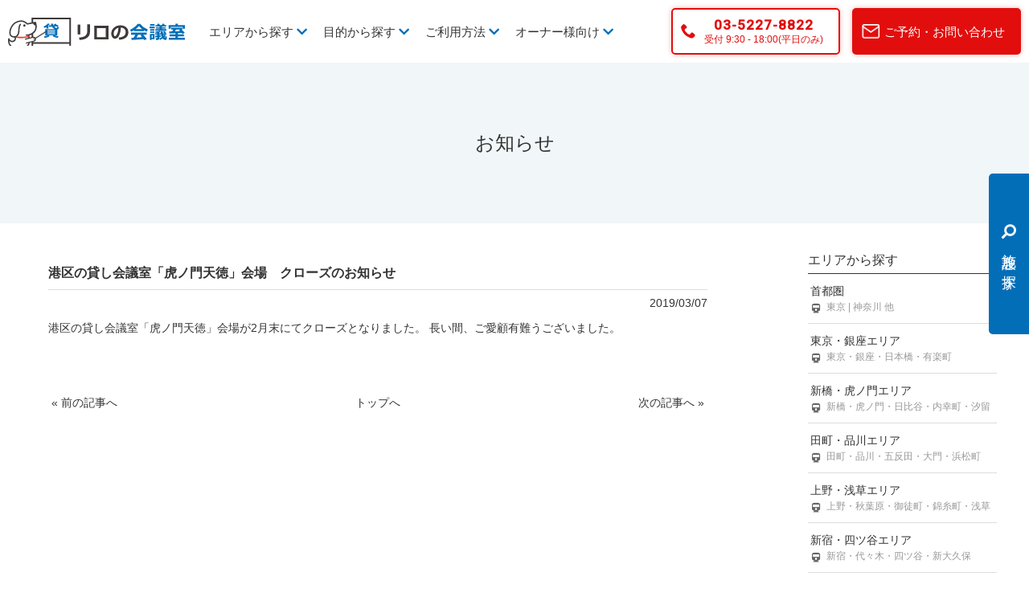

--- FILE ---
content_type: text/html; charset=UTF-8
request_url: https://www.relo-kaigi.jp/info/%E6%B8%AF%E5%8C%BA%E3%81%AE%E8%B2%B8%E3%81%97%E4%BC%9A%E8%AD%B0%E5%AE%A4%E3%80%8C%E8%99%8E%E3%83%8E%E9%96%80%E5%A4%A9%E5%BE%B3%E3%80%8D%E4%BC%9A%E5%A0%B4%E3%81%8C2%E6%9C%88%E6%9C%AB%E3%81%AB%E3%81%A6/
body_size: 70179
content:
<!doctype html>
<html>
<head>
<meta charset="UTF-8">
<script async src="https://s.yimg.jp/images/listing/tool/cv/ytag.js"></script>
<script>
window.yjDataLayer = window.yjDataLayer || [];
function ytag() { yjDataLayer.push(arguments); }
ytag({"type":"ycl_cookie"});
</script>
<!-- Google Tag Manager -->
<script>(function(w,d,s,l,i){w[l]=w[l]||[];w[l].push({'gtm.start':
new Date().getTime(),event:'gtm.js'});var f=d.getElementsByTagName(s)[0],
j=d.createElement(s),dl=l!='dataLayer'?'&l='+l:'';j.async=true;j.src=
'https://www.googletagmanager.com/gtm.js?id='+i+dl;f.parentNode.insertBefore(j,f);
})(window,document,'script','dataLayer','GTM-5Q8QRLB');</script>
<!-- End Google Tag Manager -->
<meta name="viewport" content="width=device-width, initial-scale=1">
<link rel="shortcut icon" href="https://www.relo-kaigi.jp/wp-content/themes/relo2022/favicon.ico">
<link rel="apple-touch-icon" href="https://www.relo-kaigi.jp/wp-content/themes/relo2022/apple-touch-icon.png" sizes="180x180">
<link rel="icon" type="image/png" href="https://www.relo-kaigi.jp/wp-content/themes/relo2022/android-touch-icon.png" sizes="192x192">

	
		<!-- All in One SEO 4.6.9.1 - aioseo.com -->
		<title>港区の貸し会議室「虎ノ門天徳」会場 クローズのお知らせ | 貸し会議室・レンタルスペースなら「リロの会議室」</title>
		<meta name="description" content="港区の貸し会議室「虎ノ門天徳」会場が2月末にてクローズとなりました。 長い間、ご愛顧有難うございました。" />
		<meta name="robots" content="max-image-preview:large" />
		<link rel="canonical" href="https://www.relo-kaigi.jp/info/%e6%b8%af%e5%8c%ba%e3%81%ae%e8%b2%b8%e3%81%97%e4%bc%9a%e8%ad%b0%e5%ae%a4%e3%80%8c%e8%99%8e%e3%83%8e%e9%96%80%e5%a4%a9%e5%be%b3%e3%80%8d%e4%bc%9a%e5%a0%b4%e3%81%8c2%e6%9c%88%e6%9c%ab%e3%81%ab%e3%81%a6/" />
		<meta name="generator" content="All in One SEO (AIOSEO) 4.6.9.1" />
		<meta property="og:locale" content="ja_JP" />
		<meta property="og:site_name" content="貸し会議室・レンタルスペースなら「リロの会議室」 | Just another WordPress site" />
		<meta property="og:type" content="article" />
		<meta property="og:title" content="港区の貸し会議室「虎ノ門天徳」会場 クローズのお知らせ | 貸し会議室・レンタルスペースなら「リロの会議室」" />
		<meta property="og:description" content="港区の貸し会議室「虎ノ門天徳」会場が2月末にてクローズとなりました。 長い間、ご愛顧有難うございました。" />
		<meta property="og:url" content="https://www.relo-kaigi.jp/info/%e6%b8%af%e5%8c%ba%e3%81%ae%e8%b2%b8%e3%81%97%e4%bc%9a%e8%ad%b0%e5%ae%a4%e3%80%8c%e8%99%8e%e3%83%8e%e9%96%80%e5%a4%a9%e5%be%b3%e3%80%8d%e4%bc%9a%e5%a0%b4%e3%81%8c2%e6%9c%88%e6%9c%ab%e3%81%ab%e3%81%a6/" />
		<meta property="article:published_time" content="2019-03-07T14:24:32+00:00" />
		<meta property="article:modified_time" content="2019-03-07T14:24:32+00:00" />
		<meta name="twitter:card" content="summary" />
		<meta name="twitter:title" content="港区の貸し会議室「虎ノ門天徳」会場 クローズのお知らせ | 貸し会議室・レンタルスペースなら「リロの会議室」" />
		<meta name="twitter:description" content="港区の貸し会議室「虎ノ門天徳」会場が2月末にてクローズとなりました。 長い間、ご愛顧有難うございました。" />
		<script type="application/ld+json" class="aioseo-schema">
			{"@context":"https:\/\/schema.org","@graph":[{"@type":"BreadcrumbList","@id":"https:\/\/www.relo-kaigi.jp\/info\/%e6%b8%af%e5%8c%ba%e3%81%ae%e8%b2%b8%e3%81%97%e4%bc%9a%e8%ad%b0%e5%ae%a4%e3%80%8c%e8%99%8e%e3%83%8e%e9%96%80%e5%a4%a9%e5%be%b3%e3%80%8d%e4%bc%9a%e5%a0%b4%e3%81%8c2%e6%9c%88%e6%9c%ab%e3%81%ab%e3%81%a6\/#breadcrumblist","itemListElement":[{"@type":"ListItem","@id":"https:\/\/www.relo-kaigi.jp\/#listItem","position":1,"name":"\u5bb6","item":"https:\/\/www.relo-kaigi.jp\/","nextItem":"https:\/\/www.relo-kaigi.jp\/info\/%e6%b8%af%e5%8c%ba%e3%81%ae%e8%b2%b8%e3%81%97%e4%bc%9a%e8%ad%b0%e5%ae%a4%e3%80%8c%e8%99%8e%e3%83%8e%e9%96%80%e5%a4%a9%e5%be%b3%e3%80%8d%e4%bc%9a%e5%a0%b4%e3%81%8c2%e6%9c%88%e6%9c%ab%e3%81%ab%e3%81%a6\/#listItem"},{"@type":"ListItem","@id":"https:\/\/www.relo-kaigi.jp\/info\/%e6%b8%af%e5%8c%ba%e3%81%ae%e8%b2%b8%e3%81%97%e4%bc%9a%e8%ad%b0%e5%ae%a4%e3%80%8c%e8%99%8e%e3%83%8e%e9%96%80%e5%a4%a9%e5%be%b3%e3%80%8d%e4%bc%9a%e5%a0%b4%e3%81%8c2%e6%9c%88%e6%9c%ab%e3%81%ab%e3%81%a6\/#listItem","position":2,"name":"\u6e2f\u533a\u306e\u8cb8\u3057\u4f1a\u8b70\u5ba4\u300c\u864e\u30ce\u9580\u5929\u5fb3\u300d\u4f1a\u5834\u3000\u30af\u30ed\u30fc\u30ba\u306e\u304a\u77e5\u3089\u305b","previousItem":"https:\/\/www.relo-kaigi.jp\/#listItem"}]},{"@type":"Organization","@id":"https:\/\/www.relo-kaigi.jp\/#organization","name":"Space Management CO., LTD.","description":"Just another WordPress site","url":"https:\/\/www.relo-kaigi.jp\/"},{"@type":"WebPage","@id":"https:\/\/www.relo-kaigi.jp\/info\/%e6%b8%af%e5%8c%ba%e3%81%ae%e8%b2%b8%e3%81%97%e4%bc%9a%e8%ad%b0%e5%ae%a4%e3%80%8c%e8%99%8e%e3%83%8e%e9%96%80%e5%a4%a9%e5%be%b3%e3%80%8d%e4%bc%9a%e5%a0%b4%e3%81%8c2%e6%9c%88%e6%9c%ab%e3%81%ab%e3%81%a6\/#webpage","url":"https:\/\/www.relo-kaigi.jp\/info\/%e6%b8%af%e5%8c%ba%e3%81%ae%e8%b2%b8%e3%81%97%e4%bc%9a%e8%ad%b0%e5%ae%a4%e3%80%8c%e8%99%8e%e3%83%8e%e9%96%80%e5%a4%a9%e5%be%b3%e3%80%8d%e4%bc%9a%e5%a0%b4%e3%81%8c2%e6%9c%88%e6%9c%ab%e3%81%ab%e3%81%a6\/","name":"\u6e2f\u533a\u306e\u8cb8\u3057\u4f1a\u8b70\u5ba4\u300c\u864e\u30ce\u9580\u5929\u5fb3\u300d\u4f1a\u5834 \u30af\u30ed\u30fc\u30ba\u306e\u304a\u77e5\u3089\u305b | \u8cb8\u3057\u4f1a\u8b70\u5ba4\u30fb\u30ec\u30f3\u30bf\u30eb\u30b9\u30da\u30fc\u30b9\u306a\u3089\u300c\u30ea\u30ed\u306e\u4f1a\u8b70\u5ba4\u300d","description":"\u6e2f\u533a\u306e\u8cb8\u3057\u4f1a\u8b70\u5ba4\u300c\u864e\u30ce\u9580\u5929\u5fb3\u300d\u4f1a\u5834\u304c2\u6708\u672b\u306b\u3066\u30af\u30ed\u30fc\u30ba\u3068\u306a\u308a\u307e\u3057\u305f\u3002 \u9577\u3044\u9593\u3001\u3054\u611b\u9867\u6709\u96e3\u3046\u3054\u3056\u3044\u307e\u3057\u305f\u3002","inLanguage":"ja","isPartOf":{"@id":"https:\/\/www.relo-kaigi.jp\/#website"},"breadcrumb":{"@id":"https:\/\/www.relo-kaigi.jp\/info\/%e6%b8%af%e5%8c%ba%e3%81%ae%e8%b2%b8%e3%81%97%e4%bc%9a%e8%ad%b0%e5%ae%a4%e3%80%8c%e8%99%8e%e3%83%8e%e9%96%80%e5%a4%a9%e5%be%b3%e3%80%8d%e4%bc%9a%e5%a0%b4%e3%81%8c2%e6%9c%88%e6%9c%ab%e3%81%ab%e3%81%a6\/#breadcrumblist"},"datePublished":"2019-03-07T23:24:32+09:00","dateModified":"2019-03-07T23:24:32+09:00"},{"@type":"WebSite","@id":"https:\/\/www.relo-kaigi.jp\/#website","url":"https:\/\/www.relo-kaigi.jp\/","name":"\u8cb8\u3057\u4f1a\u8b70\u5ba4\u30fb\u30ec\u30f3\u30bf\u30eb\u30b9\u30da\u30fc\u30b9\u306a\u3089\u300c\u30ea\u30ed\u306e\u4f1a\u8b70\u5ba4\u300d","description":"Just another WordPress site","inLanguage":"ja","publisher":{"@id":"https:\/\/www.relo-kaigi.jp\/#organization"}}]}
		</script>
		<!-- All in One SEO -->

<link rel='dns-prefetch' href='//ajax.googleapis.com' />
<link rel='dns-prefetch' href='//cdn.jsdelivr.net' />
<link rel='dns-prefetch' href='//use.fontawesome.com' />
<link rel='dns-prefetch' href='//fonts.googleapis.com' />
<script type="text/javascript">
/* <![CDATA[ */
window._wpemojiSettings = {"baseUrl":"https:\/\/s.w.org\/images\/core\/emoji\/15.0.3\/72x72\/","ext":".png","svgUrl":"https:\/\/s.w.org\/images\/core\/emoji\/15.0.3\/svg\/","svgExt":".svg","source":{"concatemoji":"https:\/\/www.relo-kaigi.jp\/wp-includes\/js\/wp-emoji-release.min.js?ver=6.6.1"}};
/*! This file is auto-generated */
!function(i,n){var o,s,e;function c(e){try{var t={supportTests:e,timestamp:(new Date).valueOf()};sessionStorage.setItem(o,JSON.stringify(t))}catch(e){}}function p(e,t,n){e.clearRect(0,0,e.canvas.width,e.canvas.height),e.fillText(t,0,0);var t=new Uint32Array(e.getImageData(0,0,e.canvas.width,e.canvas.height).data),r=(e.clearRect(0,0,e.canvas.width,e.canvas.height),e.fillText(n,0,0),new Uint32Array(e.getImageData(0,0,e.canvas.width,e.canvas.height).data));return t.every(function(e,t){return e===r[t]})}function u(e,t,n){switch(t){case"flag":return n(e,"\ud83c\udff3\ufe0f\u200d\u26a7\ufe0f","\ud83c\udff3\ufe0f\u200b\u26a7\ufe0f")?!1:!n(e,"\ud83c\uddfa\ud83c\uddf3","\ud83c\uddfa\u200b\ud83c\uddf3")&&!n(e,"\ud83c\udff4\udb40\udc67\udb40\udc62\udb40\udc65\udb40\udc6e\udb40\udc67\udb40\udc7f","\ud83c\udff4\u200b\udb40\udc67\u200b\udb40\udc62\u200b\udb40\udc65\u200b\udb40\udc6e\u200b\udb40\udc67\u200b\udb40\udc7f");case"emoji":return!n(e,"\ud83d\udc26\u200d\u2b1b","\ud83d\udc26\u200b\u2b1b")}return!1}function f(e,t,n){var r="undefined"!=typeof WorkerGlobalScope&&self instanceof WorkerGlobalScope?new OffscreenCanvas(300,150):i.createElement("canvas"),a=r.getContext("2d",{willReadFrequently:!0}),o=(a.textBaseline="top",a.font="600 32px Arial",{});return e.forEach(function(e){o[e]=t(a,e,n)}),o}function t(e){var t=i.createElement("script");t.src=e,t.defer=!0,i.head.appendChild(t)}"undefined"!=typeof Promise&&(o="wpEmojiSettingsSupports",s=["flag","emoji"],n.supports={everything:!0,everythingExceptFlag:!0},e=new Promise(function(e){i.addEventListener("DOMContentLoaded",e,{once:!0})}),new Promise(function(t){var n=function(){try{var e=JSON.parse(sessionStorage.getItem(o));if("object"==typeof e&&"number"==typeof e.timestamp&&(new Date).valueOf()<e.timestamp+604800&&"object"==typeof e.supportTests)return e.supportTests}catch(e){}return null}();if(!n){if("undefined"!=typeof Worker&&"undefined"!=typeof OffscreenCanvas&&"undefined"!=typeof URL&&URL.createObjectURL&&"undefined"!=typeof Blob)try{var e="postMessage("+f.toString()+"("+[JSON.stringify(s),u.toString(),p.toString()].join(",")+"));",r=new Blob([e],{type:"text/javascript"}),a=new Worker(URL.createObjectURL(r),{name:"wpTestEmojiSupports"});return void(a.onmessage=function(e){c(n=e.data),a.terminate(),t(n)})}catch(e){}c(n=f(s,u,p))}t(n)}).then(function(e){for(var t in e)n.supports[t]=e[t],n.supports.everything=n.supports.everything&&n.supports[t],"flag"!==t&&(n.supports.everythingExceptFlag=n.supports.everythingExceptFlag&&n.supports[t]);n.supports.everythingExceptFlag=n.supports.everythingExceptFlag&&!n.supports.flag,n.DOMReady=!1,n.readyCallback=function(){n.DOMReady=!0}}).then(function(){return e}).then(function(){var e;n.supports.everything||(n.readyCallback(),(e=n.source||{}).concatemoji?t(e.concatemoji):e.wpemoji&&e.twemoji&&(t(e.twemoji),t(e.wpemoji)))}))}((window,document),window._wpemojiSettings);
/* ]]> */
</script>
<style id='wp-emoji-styles-inline-css' type='text/css'>

	img.wp-smiley, img.emoji {
		display: inline !important;
		border: none !important;
		box-shadow: none !important;
		height: 1em !important;
		width: 1em !important;
		margin: 0 0.07em !important;
		vertical-align: -0.1em !important;
		background: none !important;
		padding: 0 !important;
	}
</style>
<link rel='stylesheet' id='wp-block-library-css' href='https://www.relo-kaigi.jp/wp-includes/css/dist/block-library/style.min.css?ver=6.6.1' type='text/css' media='all' />
<style id='classic-theme-styles-inline-css' type='text/css'>
/*! This file is auto-generated */
.wp-block-button__link{color:#fff;background-color:#32373c;border-radius:9999px;box-shadow:none;text-decoration:none;padding:calc(.667em + 2px) calc(1.333em + 2px);font-size:1.125em}.wp-block-file__button{background:#32373c;color:#fff;text-decoration:none}
</style>
<style id='global-styles-inline-css' type='text/css'>
:root{--wp--preset--aspect-ratio--square: 1;--wp--preset--aspect-ratio--4-3: 4/3;--wp--preset--aspect-ratio--3-4: 3/4;--wp--preset--aspect-ratio--3-2: 3/2;--wp--preset--aspect-ratio--2-3: 2/3;--wp--preset--aspect-ratio--16-9: 16/9;--wp--preset--aspect-ratio--9-16: 9/16;--wp--preset--color--black: #000000;--wp--preset--color--cyan-bluish-gray: #abb8c3;--wp--preset--color--white: #ffffff;--wp--preset--color--pale-pink: #f78da7;--wp--preset--color--vivid-red: #cf2e2e;--wp--preset--color--luminous-vivid-orange: #ff6900;--wp--preset--color--luminous-vivid-amber: #fcb900;--wp--preset--color--light-green-cyan: #7bdcb5;--wp--preset--color--vivid-green-cyan: #00d084;--wp--preset--color--pale-cyan-blue: #8ed1fc;--wp--preset--color--vivid-cyan-blue: #0693e3;--wp--preset--color--vivid-purple: #9b51e0;--wp--preset--gradient--vivid-cyan-blue-to-vivid-purple: linear-gradient(135deg,rgba(6,147,227,1) 0%,rgb(155,81,224) 100%);--wp--preset--gradient--light-green-cyan-to-vivid-green-cyan: linear-gradient(135deg,rgb(122,220,180) 0%,rgb(0,208,130) 100%);--wp--preset--gradient--luminous-vivid-amber-to-luminous-vivid-orange: linear-gradient(135deg,rgba(252,185,0,1) 0%,rgba(255,105,0,1) 100%);--wp--preset--gradient--luminous-vivid-orange-to-vivid-red: linear-gradient(135deg,rgba(255,105,0,1) 0%,rgb(207,46,46) 100%);--wp--preset--gradient--very-light-gray-to-cyan-bluish-gray: linear-gradient(135deg,rgb(238,238,238) 0%,rgb(169,184,195) 100%);--wp--preset--gradient--cool-to-warm-spectrum: linear-gradient(135deg,rgb(74,234,220) 0%,rgb(151,120,209) 20%,rgb(207,42,186) 40%,rgb(238,44,130) 60%,rgb(251,105,98) 80%,rgb(254,248,76) 100%);--wp--preset--gradient--blush-light-purple: linear-gradient(135deg,rgb(255,206,236) 0%,rgb(152,150,240) 100%);--wp--preset--gradient--blush-bordeaux: linear-gradient(135deg,rgb(254,205,165) 0%,rgb(254,45,45) 50%,rgb(107,0,62) 100%);--wp--preset--gradient--luminous-dusk: linear-gradient(135deg,rgb(255,203,112) 0%,rgb(199,81,192) 50%,rgb(65,88,208) 100%);--wp--preset--gradient--pale-ocean: linear-gradient(135deg,rgb(255,245,203) 0%,rgb(182,227,212) 50%,rgb(51,167,181) 100%);--wp--preset--gradient--electric-grass: linear-gradient(135deg,rgb(202,248,128) 0%,rgb(113,206,126) 100%);--wp--preset--gradient--midnight: linear-gradient(135deg,rgb(2,3,129) 0%,rgb(40,116,252) 100%);--wp--preset--font-size--small: 13px;--wp--preset--font-size--medium: 20px;--wp--preset--font-size--large: 36px;--wp--preset--font-size--x-large: 42px;--wp--preset--spacing--20: 0.44rem;--wp--preset--spacing--30: 0.67rem;--wp--preset--spacing--40: 1rem;--wp--preset--spacing--50: 1.5rem;--wp--preset--spacing--60: 2.25rem;--wp--preset--spacing--70: 3.38rem;--wp--preset--spacing--80: 5.06rem;--wp--preset--shadow--natural: 6px 6px 9px rgba(0, 0, 0, 0.2);--wp--preset--shadow--deep: 12px 12px 50px rgba(0, 0, 0, 0.4);--wp--preset--shadow--sharp: 6px 6px 0px rgba(0, 0, 0, 0.2);--wp--preset--shadow--outlined: 6px 6px 0px -3px rgba(255, 255, 255, 1), 6px 6px rgba(0, 0, 0, 1);--wp--preset--shadow--crisp: 6px 6px 0px rgba(0, 0, 0, 1);}:where(.is-layout-flex){gap: 0.5em;}:where(.is-layout-grid){gap: 0.5em;}body .is-layout-flex{display: flex;}.is-layout-flex{flex-wrap: wrap;align-items: center;}.is-layout-flex > :is(*, div){margin: 0;}body .is-layout-grid{display: grid;}.is-layout-grid > :is(*, div){margin: 0;}:where(.wp-block-columns.is-layout-flex){gap: 2em;}:where(.wp-block-columns.is-layout-grid){gap: 2em;}:where(.wp-block-post-template.is-layout-flex){gap: 1.25em;}:where(.wp-block-post-template.is-layout-grid){gap: 1.25em;}.has-black-color{color: var(--wp--preset--color--black) !important;}.has-cyan-bluish-gray-color{color: var(--wp--preset--color--cyan-bluish-gray) !important;}.has-white-color{color: var(--wp--preset--color--white) !important;}.has-pale-pink-color{color: var(--wp--preset--color--pale-pink) !important;}.has-vivid-red-color{color: var(--wp--preset--color--vivid-red) !important;}.has-luminous-vivid-orange-color{color: var(--wp--preset--color--luminous-vivid-orange) !important;}.has-luminous-vivid-amber-color{color: var(--wp--preset--color--luminous-vivid-amber) !important;}.has-light-green-cyan-color{color: var(--wp--preset--color--light-green-cyan) !important;}.has-vivid-green-cyan-color{color: var(--wp--preset--color--vivid-green-cyan) !important;}.has-pale-cyan-blue-color{color: var(--wp--preset--color--pale-cyan-blue) !important;}.has-vivid-cyan-blue-color{color: var(--wp--preset--color--vivid-cyan-blue) !important;}.has-vivid-purple-color{color: var(--wp--preset--color--vivid-purple) !important;}.has-black-background-color{background-color: var(--wp--preset--color--black) !important;}.has-cyan-bluish-gray-background-color{background-color: var(--wp--preset--color--cyan-bluish-gray) !important;}.has-white-background-color{background-color: var(--wp--preset--color--white) !important;}.has-pale-pink-background-color{background-color: var(--wp--preset--color--pale-pink) !important;}.has-vivid-red-background-color{background-color: var(--wp--preset--color--vivid-red) !important;}.has-luminous-vivid-orange-background-color{background-color: var(--wp--preset--color--luminous-vivid-orange) !important;}.has-luminous-vivid-amber-background-color{background-color: var(--wp--preset--color--luminous-vivid-amber) !important;}.has-light-green-cyan-background-color{background-color: var(--wp--preset--color--light-green-cyan) !important;}.has-vivid-green-cyan-background-color{background-color: var(--wp--preset--color--vivid-green-cyan) !important;}.has-pale-cyan-blue-background-color{background-color: var(--wp--preset--color--pale-cyan-blue) !important;}.has-vivid-cyan-blue-background-color{background-color: var(--wp--preset--color--vivid-cyan-blue) !important;}.has-vivid-purple-background-color{background-color: var(--wp--preset--color--vivid-purple) !important;}.has-black-border-color{border-color: var(--wp--preset--color--black) !important;}.has-cyan-bluish-gray-border-color{border-color: var(--wp--preset--color--cyan-bluish-gray) !important;}.has-white-border-color{border-color: var(--wp--preset--color--white) !important;}.has-pale-pink-border-color{border-color: var(--wp--preset--color--pale-pink) !important;}.has-vivid-red-border-color{border-color: var(--wp--preset--color--vivid-red) !important;}.has-luminous-vivid-orange-border-color{border-color: var(--wp--preset--color--luminous-vivid-orange) !important;}.has-luminous-vivid-amber-border-color{border-color: var(--wp--preset--color--luminous-vivid-amber) !important;}.has-light-green-cyan-border-color{border-color: var(--wp--preset--color--light-green-cyan) !important;}.has-vivid-green-cyan-border-color{border-color: var(--wp--preset--color--vivid-green-cyan) !important;}.has-pale-cyan-blue-border-color{border-color: var(--wp--preset--color--pale-cyan-blue) !important;}.has-vivid-cyan-blue-border-color{border-color: var(--wp--preset--color--vivid-cyan-blue) !important;}.has-vivid-purple-border-color{border-color: var(--wp--preset--color--vivid-purple) !important;}.has-vivid-cyan-blue-to-vivid-purple-gradient-background{background: var(--wp--preset--gradient--vivid-cyan-blue-to-vivid-purple) !important;}.has-light-green-cyan-to-vivid-green-cyan-gradient-background{background: var(--wp--preset--gradient--light-green-cyan-to-vivid-green-cyan) !important;}.has-luminous-vivid-amber-to-luminous-vivid-orange-gradient-background{background: var(--wp--preset--gradient--luminous-vivid-amber-to-luminous-vivid-orange) !important;}.has-luminous-vivid-orange-to-vivid-red-gradient-background{background: var(--wp--preset--gradient--luminous-vivid-orange-to-vivid-red) !important;}.has-very-light-gray-to-cyan-bluish-gray-gradient-background{background: var(--wp--preset--gradient--very-light-gray-to-cyan-bluish-gray) !important;}.has-cool-to-warm-spectrum-gradient-background{background: var(--wp--preset--gradient--cool-to-warm-spectrum) !important;}.has-blush-light-purple-gradient-background{background: var(--wp--preset--gradient--blush-light-purple) !important;}.has-blush-bordeaux-gradient-background{background: var(--wp--preset--gradient--blush-bordeaux) !important;}.has-luminous-dusk-gradient-background{background: var(--wp--preset--gradient--luminous-dusk) !important;}.has-pale-ocean-gradient-background{background: var(--wp--preset--gradient--pale-ocean) !important;}.has-electric-grass-gradient-background{background: var(--wp--preset--gradient--electric-grass) !important;}.has-midnight-gradient-background{background: var(--wp--preset--gradient--midnight) !important;}.has-small-font-size{font-size: var(--wp--preset--font-size--small) !important;}.has-medium-font-size{font-size: var(--wp--preset--font-size--medium) !important;}.has-large-font-size{font-size: var(--wp--preset--font-size--large) !important;}.has-x-large-font-size{font-size: var(--wp--preset--font-size--x-large) !important;}
:where(.wp-block-post-template.is-layout-flex){gap: 1.25em;}:where(.wp-block-post-template.is-layout-grid){gap: 1.25em;}
:where(.wp-block-columns.is-layout-flex){gap: 2em;}:where(.wp-block-columns.is-layout-grid){gap: 2em;}
:root :where(.wp-block-pullquote){font-size: 1.5em;line-height: 1.6;}
</style>
<link rel='stylesheet' id='jquery-bxslider-css' href='https://www.relo-kaigi.jp/wp-content/themes/relo2022/assets/css/jquery.bxslider.css' type='text/css' media='all' />
<link rel='stylesheet' id='slick-css' href='https://www.relo-kaigi.jp/wp-content/themes/relo2022/assets/css/slick.css' type='text/css' media='all' />
<link rel='stylesheet' id='slick-theme-css' href='https://www.relo-kaigi.jp/wp-content/themes/relo2022/assets/css/slick-theme.css' type='text/css' media='all' />
<link rel='stylesheet' id='selmodal-css' href='https://www.relo-kaigi.jp/wp-content/themes/relo2022/assets/css/selmodal.css' type='text/css' media='all' />
<link rel='stylesheet' id='fontawesome-css' href='https://use.fontawesome.com/releases/v5.6.1/css/all.css' type='text/css' media='all' />
<link rel='stylesheet' id='googleapis-fonts-css' href='https://fonts.googleapis.com/css2?family=Roboto:wght@300;400;500&#038;display=swap' type='text/css' media='all' />
<link rel='stylesheet' id='reset-css' href='https://www.relo-kaigi.jp/wp-content/themes/relo2022/assets/css/reset.css' type='text/css' media='all' />
<link rel='stylesheet' id='my-common-css' href='https://www.relo-kaigi.jp/wp-content/themes/relo2022/assets/css/common.css?ver=1752040239' type='text/css' media='all' />
<link rel='stylesheet' id='my-header2023-css' href='https://www.relo-kaigi.jp/wp-content/themes/relo2022/assets/css/header2023.css?ver=1768267987' type='text/css' media='all' />
<link rel='stylesheet' id='my-info-css' href='https://www.relo-kaigi.jp/wp-content/themes/relo2022/assets/css/info.css?ver=1753542201' type='text/css' media='all' />
<link rel='stylesheet' id='my-room-css' href='https://www.relo-kaigi.jp/wp-content/themes/relo2022/assets/css/room.css?ver=1758176109' type='text/css' media='all' />
<link rel='stylesheet' id='my-table-css' href='https://www.relo-kaigi.jp/wp-content/themes/relo2022/assets/css/table.css?ver=1658828413' type='text/css' media='all' />
<script type="text/javascript" src="https://ajax.googleapis.com/ajax/libs/jquery/3.6.0/jquery.min.js" id="jquery-js"></script>
<link rel="https://api.w.org/" href="https://www.relo-kaigi.jp/wp-json/" /><link rel="EditURI" type="application/rsd+xml" title="RSD" href="https://www.relo-kaigi.jp/xmlrpc.php?rsd" />
<meta name="generator" content="WordPress 6.6.1" />
<link rel='shortlink' href='https://www.relo-kaigi.jp/?p=3126' />
<link rel="alternate" title="oEmbed (JSON)" type="application/json+oembed" href="https://www.relo-kaigi.jp/wp-json/oembed/1.0/embed?url=https%3A%2F%2Fwww.relo-kaigi.jp%2Finfo%2F%25e6%25b8%25af%25e5%258c%25ba%25e3%2581%25ae%25e8%25b2%25b8%25e3%2581%2597%25e4%25bc%259a%25e8%25ad%25b0%25e5%25ae%25a4%25e3%2580%258c%25e8%2599%258e%25e3%2583%258e%25e9%2596%2580%25e5%25a4%25a9%25e5%25be%25b3%25e3%2580%258d%25e4%25bc%259a%25e5%25a0%25b4%25e3%2581%258c2%25e6%259c%2588%25e6%259c%25ab%25e3%2581%25ab%25e3%2581%25a6%2F" />
<link rel="alternate" title="oEmbed (XML)" type="text/xml+oembed" href="https://www.relo-kaigi.jp/wp-json/oembed/1.0/embed?url=https%3A%2F%2Fwww.relo-kaigi.jp%2Finfo%2F%25e6%25b8%25af%25e5%258c%25ba%25e3%2581%25ae%25e8%25b2%25b8%25e3%2581%2597%25e4%25bc%259a%25e8%25ad%25b0%25e5%25ae%25a4%25e3%2580%258c%25e8%2599%258e%25e3%2583%258e%25e9%2596%2580%25e5%25a4%25a9%25e5%25be%25b3%25e3%2580%258d%25e4%25bc%259a%25e5%25a0%25b4%25e3%2581%258c2%25e6%259c%2588%25e6%259c%25ab%25e3%2581%25ab%25e3%2581%25a6%2F&#038;format=xml" />
</head>

<body>
<!-- Google Tag Manager (noscript) -->
<noscript><iframe src="https://www.googletagmanager.com/ns.html?id=GTM-5Q8QRLB"
height="0" width="0" style="display:none;visibility:hidden"></iframe></noscript>
<!-- End Google Tag Manager (noscript) -->
<div id="wrapper">
<header id="header2023" class="header2023">
	<div class="header___inner flex-sb">
		<div class="header___L flex-fs">
			<h1 class="header_logo">
				<a href="https://www.relo-kaigi.jp/"><img class="header_logoimg commonpage" src="https://www.relo-kaigi.jp/wp-content/themes/relo2022/assets/img/common/relo_logo.svg" alt="リロの会議室"></a>
			</h1>
			
			<ul id="header___nav" class="header___nav flex-fs pc_only">
								<li class="menu_list">
					<a href="#">エリアから探す <i class="fas fa-chevron-down"></i></a>
					<div class="menu_contents">
						<div class="inner flex-sb">
							<div class="header___nav_img"><img src="https://www.relo-kaigi.jp/wp-content/themes/relo2022/assets/img/common/header___nav_shinjuku.jpg" alt="エリアから探す"></div>
							<!--ul class="header___menuList area flex-fs">
																<li><a href="https://www.relo-kaigi.jp/area/shuto/">首都圏<i class="fas fa-chevron-right"></i></a></li>
																<li><a href="https://www.relo-kaigi.jp/area/tokyo/">東京・銀座エリア<i class="fas fa-chevron-right"></i></a></li>
																<li><a href="https://www.relo-kaigi.jp/area/shinbashi/">新橋・虎ノ門エリア<i class="fas fa-chevron-right"></i></a></li>
																<li><a href="https://www.relo-kaigi.jp/area/shinagawa/">田町・品川エリア<i class="fas fa-chevron-right"></i></a></li>
																<li><a href="https://www.relo-kaigi.jp/area/ueno/">上野・浅草エリア<i class="fas fa-chevron-right"></i></a></li>
																<li><a href="https://www.relo-kaigi.jp/area/shinjyuku/">新宿・四ツ谷エリア<i class="fas fa-chevron-right"></i></a></li>
																<li><a href="https://www.relo-kaigi.jp/area/shibuya/">渋谷・青山エリア<i class="fas fa-chevron-right"></i></a></li>
																<li><a href="https://www.relo-kaigi.jp/area/suidobashi/">飯田橋・水道橋エリア<i class="fas fa-chevron-right"></i></a></li>
																<li><a href="https://www.relo-kaigi.jp/area/ikebukuro/">池袋・板橋エリア<i class="fas fa-chevron-right"></i></a></li>
																<li><a href="https://www.relo-kaigi.jp/area/tokyo_seibu/">23区 西部・東京近郊<i class="fas fa-chevron-right"></i></a></li>
																<li><a href="https://www.relo-kaigi.jp/area/yokohama/">横浜エリア<i class="fas fa-chevron-right"></i></a></li>
																<li><a href="https://www.relo-kaigi.jp/area/chiba/">千葉エリア<i class="fas fa-chevron-right"></i></a></li>
																<li><a href="https://www.relo-kaigi.jp/area/saitama/">埼玉エリア<i class="fas fa-chevron-right"></i></a></li>
																<li><a href="https://www.relo-kaigi.jp/area/hokkaidou/">北海道エリア<i class="fas fa-chevron-right"></i></a></li>
																<li><a href="https://www.relo-kaigi.jp/area/tohoku/">東北エリア<i class="fas fa-chevron-right"></i></a></li>
																<li><a href="https://www.relo-kaigi.jp/area/hokuriku/">北陸・甲信越エリア<i class="fas fa-chevron-right"></i></a></li>
																<li><a href="https://www.relo-kaigi.jp/area/chubu/">中部・東海エリア<i class="fas fa-chevron-right"></i></a></li>
																<li><a href="https://www.relo-kaigi.jp/area/kansai/">関西エリア<i class="fas fa-chevron-right"></i></a></li>
																<li><a href="https://www.relo-kaigi.jp/area/chugoku/">中国・四国エリア<i class="fas fa-chevron-right"></i></a></li>
																<li><a href="https://www.relo-kaigi.jp/area/kyushu/">九州・沖縄エリア<i class="fas fa-chevron-right"></i></a></li>
																<li><a href="https://www.relo-kaigi.jp/area/resort/">リゾート<i class="fas fa-chevron-right"></i></a></li>
								                                <li><a href="https://www.relo-kaigi.jp/conference/">全エリア<i class="fas fa-chevron-right"></i></a></li>
								
						  </ul-->
							<div class="header___menuList">
								<ul class="area flex-fs">
																		<li class="header___menuListTitle"><strong><a href="http://relo.minewaki.net/area/shuto/">首都圏</a></strong></a></li>
																		<li><a href="https://www.relo-kaigi.jp/area/tokyo/">東京・銀座エリア<i class="fas fa-chevron-right"></i></a></li>
																		<li><a href="https://www.relo-kaigi.jp/area/shinbashi/">新橋・虎ノ門エリア<i class="fas fa-chevron-right"></i></a></li>
																		<li><a href="https://www.relo-kaigi.jp/area/shinagawa/">田町・品川エリア<i class="fas fa-chevron-right"></i></a></li>
																		<li><a href="https://www.relo-kaigi.jp/area/ueno/">上野・浅草エリア<i class="fas fa-chevron-right"></i></a></li>
																		<li><a href="https://www.relo-kaigi.jp/area/shinjyuku/">新宿・四ツ谷エリア<i class="fas fa-chevron-right"></i></a></li>
																		<li><a href="https://www.relo-kaigi.jp/area/shibuya/">渋谷・青山エリア<i class="fas fa-chevron-right"></i></a></li>
																		<li><a href="https://www.relo-kaigi.jp/area/suidobashi/">飯田橋・水道橋エリア<i class="fas fa-chevron-right"></i></a></li>
																		<li><a href="https://www.relo-kaigi.jp/area/ikebukuro/">池袋・板橋エリア<i class="fas fa-chevron-right"></i></a></li>
																		<li><a href="https://www.relo-kaigi.jp/area/tokyo_seibu/">23区 西部・東京近郊<i class="fas fa-chevron-right"></i></a></li>
																		<li><a href="https://www.relo-kaigi.jp/area/yokohama/">横浜エリア<i class="fas fa-chevron-right"></i></a></li>
																		<li><a href="https://www.relo-kaigi.jp/area/chiba/">千葉エリア<i class="fas fa-chevron-right"></i></a></li>
																		<li><a href="https://www.relo-kaigi.jp/area/saitama/">埼玉エリア<i class="fas fa-chevron-right"></i></a></li>
																	</ul>
								<ul class="area flex-fs">
																		<li class="header___menuListTitle"><strong>その他</strong></li>
																		<li><a href="https://www.relo-kaigi.jp/area/hokkaidou/">北海道エリア<i class="fas fa-chevron-right"></i></a></li>
																		<li><a href="https://www.relo-kaigi.jp/area/tohoku/">東北エリア<i class="fas fa-chevron-right"></i></a></li>
																		<li><a href="https://www.relo-kaigi.jp/area/hokuriku/">北陸・甲信越エリア<i class="fas fa-chevron-right"></i></a></li>
																		<li><a href="https://www.relo-kaigi.jp/area/chubu/">中部・東海エリア<i class="fas fa-chevron-right"></i></a></li>
																		<li><a href="https://www.relo-kaigi.jp/area/kansai/">関西エリア<i class="fas fa-chevron-right"></i></a></li>
																		<li><a href="https://www.relo-kaigi.jp/area/chugoku/">中国・四国エリア<i class="fas fa-chevron-right"></i></a></li>
																		<li><a href="https://www.relo-kaigi.jp/area/kyushu/">九州・沖縄エリア<i class="fas fa-chevron-right"></i></a></li>
																	</ul>
								<ul class="area flex-fs">
								<li><a href="https://www.relo-kaigi.jp/conference/">全エリア<i class="fas fa-chevron-right"></i></a></li>
							</ul>
							</div>
						</div>
					</div>
				</li>
								<li class="menu_list">
					<a href="#">目的から探す <i class="fas fa-chevron-down"></i></a>
					<div class="menu_contents">
					  <div class="inner flex-sb">
							<div class="header___nav_img"><img src="https://www.relo-kaigi.jp/wp-content/themes/relo2022/assets/img/common/header___nav_purpose.jpg" alt="目的から探す"></div>
							<ul class="header___menuList purpose flex-fs">
																<li><a href="https://www.relo-kaigi.jp/purpose/p17/">オンライン配信・WEB会議<i class="fas fa-chevron-right"></i></a></li>
																<li><a href="https://www.relo-kaigi.jp/purpose/p06/">セミナー・講習会<i class="fas fa-chevron-right"></i></a></li>
																<li><a href="https://www.relo-kaigi.jp/purpose/p02/">試験・検定<i class="fas fa-chevron-right"></i></a></li>
																<li><a href="https://www.relo-kaigi.jp/purpose/p04/">入社式・イベント・展示会<i class="fas fa-chevron-right"></i></a></li>
																<li><a href="https://www.relo-kaigi.jp/purpose/p11/">会議・ミーティング<i class="fas fa-chevron-right"></i></a></li>
																<li><a href="https://www.relo-kaigi.jp/purpose/p03/">面接・会社説明会・研修<i class="fas fa-chevron-right"></i></a></li>
																<li><a href="https://www.relo-kaigi.jp/purpose/p12/">撮影・取材<i class="fas fa-chevron-right"></i></a></li>
																<li><a href="https://www.relo-kaigi.jp/purpose/p05/">株主総会・学会<i class="fas fa-chevron-right"></i></a></li>
																<li><a href="https://www.relo-kaigi.jp/purpose/p13/">市場調査<i class="fas fa-chevron-right"></i></a></li>
																<li><a href="https://www.relo-kaigi.jp/purpose/p01/">懇親会・パーティー<i class="fas fa-chevron-right"></i></a></li>
																<li><a href="https://www.relo-kaigi.jp/purpose/p07/">ホテル・宿泊研修<i class="fas fa-chevron-right"></i></a></li>
																<li><a href="https://www.relo-kaigi.jp/purpose/p14/">イベントスペース リロの斡旋代行<i class="fas fa-chevron-right"></i></a></li>
																<li><a href="https://www.relo-kaigi.jp/longterm/">長期利用<i class="fas fa-chevron-right"></i></a></li>
								
						  </ul>
						</div>
					</div>
				</li>
								
				<li class="menu_list">
                    <a href="#">ご利用方法 <i class="fas fa-chevron-down"></i></a>
                    <div class="menu_contents">
					  <div class="inner flex-sb">
							<div class="header___nav_img"><img src="https://www.relo-kaigi.jp/wp-content/themes/relo2022/assets/img/common/header___nav_goriyou.jpg" alt="ご利用方法"></div>
							<ul class="header___menuList purpose flex-fs">
								
								<li><a href="https://www.relo-kaigi.jp/flow/">ご利用の流れ(会議室)<i class="fas fa-chevron-right"></i></a></li>
                                <li><a href="https://www.relo-kaigi.jp/kiyaku/">ご利用規約 (会議室)<i class="fas fa-chevron-right"></i></a></li>
                                <li><a href="https://www.relo-kaigi.jp/faq/">よくある質問<i class="fas fa-chevron-right"></i></a></li>
                                <li><a href="https://www.relo-kaigi.jp/howtouse/">様々なご利用方法<i class="fas fa-chevron-right"></i></a></li>
                                <li><a href="https://www.relo-kaigi.jp/download/">資料ダウンロード<i class="fas fa-chevron-right"></i></a></li>
								
						  </ul>
						</div>
					</div>
                
                </li>
                
                <li class="menu_list">
                    <a href="#">オーナー様向け <i class="fas fa-chevron-down"></i></a>
                    <div class="menu_contents">
					  <div class="inner flex-sb">
							<div class="header___nav_img"><img src="https://www.relo-kaigi.jp/wp-content/themes/relo2022/assets/img/common/header___nav_owner.jpg" alt="オーナー様向け"></div>
							<ul class="header___menuList owner flex-fs">
								
								<li><a href="https://www.relo-kaigi.jp/management/">貸し会議室　開業・運営のご相談<i class="fas fa-chevron-right"></i></a></li>
                                <li><a href="https://www.relo-kaigi.jp/project-room/">プロジェクトルームによる空室の有効活用<i class="fas fa-chevron-right"></i></a></li>
								
						  </ul>
						</div>
					</div>
                
                </li>
				
			</ul>
			
		</div>
		
		<div class="header___R">
			<ul class="header___btns flex-fe">
				<li class="header___tel"><a href="tel:03-5227-8822"><span class="tel_no">03-5227-8822</span><span class="tel_jikan">受付 9:30 - 18:00(平日のみ)</span></a></li>
				<li class="header___mail"><a href="https://www.relo-kaigi.jp/contact-top/">ご予約・お問い合わせ</a></li>
			</ul>
		</div>
	
	</div>
	
	<a href="#" class="search_btn___2023 js-modal-open" data-target="modal01"><i class="fa fa-search"></i><span class="text pc">施設を探す</span></a>
	<div class="hamburger___2023" data-target="modal02">
		<span></span>
		<span></span>
		<span></span>
	</div>
		<div id="modal01" class="search_menu___2023 js-modal">
		
		<div class="modal-bg js-modal-close"></div>
		
			<div class="modal-content sp">
				
				<div class="mo-selectArea">
                                <h3 class="modal___sp_ttl">エリアから探す</h3>
				<p class="area03">
					<select id="selectlink1" name="select_area03">
                        <option></option>
                                                <option value="https://www.relo-kaigi.jp/area/shuto/">首都圏<i class="fas fa-chevron-right"></i></option>
                                                <option value="https://www.relo-kaigi.jp/area/tokyo/">東京・銀座エリア<i class="fas fa-chevron-right"></i></option>
                                                <option value="https://www.relo-kaigi.jp/area/shinbashi/">新橋・虎ノ門エリア<i class="fas fa-chevron-right"></i></option>
                                                <option value="https://www.relo-kaigi.jp/area/shinagawa/">田町・品川エリア<i class="fas fa-chevron-right"></i></option>
                                                <option value="https://www.relo-kaigi.jp/area/ueno/">上野・浅草エリア<i class="fas fa-chevron-right"></i></option>
                                                <option value="https://www.relo-kaigi.jp/area/shinjyuku/">新宿・四ツ谷エリア<i class="fas fa-chevron-right"></i></option>
                                                <option value="https://www.relo-kaigi.jp/area/shibuya/">渋谷・青山エリア<i class="fas fa-chevron-right"></i></option>
                                                <option value="https://www.relo-kaigi.jp/area/suidobashi/">飯田橋・水道橋エリア<i class="fas fa-chevron-right"></i></option>
                                                <option value="https://www.relo-kaigi.jp/area/ikebukuro/">池袋・板橋エリア<i class="fas fa-chevron-right"></i></option>
                                                <option value="https://www.relo-kaigi.jp/area/tokyo_seibu/">23区 西部・東京近郊<i class="fas fa-chevron-right"></i></option>
                                                <option value="https://www.relo-kaigi.jp/area/yokohama/">横浜エリア<i class="fas fa-chevron-right"></i></option>
                                                <option value="https://www.relo-kaigi.jp/area/chiba/">千葉エリア<i class="fas fa-chevron-right"></i></option>
                                                <option value="https://www.relo-kaigi.jp/area/saitama/">埼玉エリア<i class="fas fa-chevron-right"></i></option>
                                                <option value="https://www.relo-kaigi.jp/area/hokkaidou/">北海道エリア<i class="fas fa-chevron-right"></i></option>
                                                <option value="https://www.relo-kaigi.jp/area/tohoku/">東北エリア<i class="fas fa-chevron-right"></i></option>
                                                <option value="https://www.relo-kaigi.jp/area/hokuriku/">北陸・甲信越エリア<i class="fas fa-chevron-right"></i></option>
                                                <option value="https://www.relo-kaigi.jp/area/chubu/">中部・東海エリア<i class="fas fa-chevron-right"></i></option>
                                                <option value="https://www.relo-kaigi.jp/area/kansai/">関西エリア<i class="fas fa-chevron-right"></i></option>
                                                <option value="https://www.relo-kaigi.jp/area/chugoku/">中国・四国エリア<i class="fas fa-chevron-right"></i></option>
                                                <option value="https://www.relo-kaigi.jp/area/kyushu/">九州・沖縄エリア<i class="fas fa-chevron-right"></i></option>
                                                <option value="https://www.relo-kaigi.jp/area/resort/">リゾート<i class="fas fa-chevron-right"></i></option>
                        
					</select>
				</p>
                                
                                <h3 class="modal___sp_ttl">目的から探す</h3>
				<p class="purpose01">
					<select id="selectlink3" name="select_purpose01">
						<option></option>
                                                <option value="https://www.relo-kaigi.jp/purpose/p17/">オンライン配信・WEB会議<i class="fas fa-chevron-right"></i></option>
                                                <option value="https://www.relo-kaigi.jp/purpose/p06/">セミナー・講習会<i class="fas fa-chevron-right"></i></option>
                                                <option value="https://www.relo-kaigi.jp/purpose/p02/">試験・検定<i class="fas fa-chevron-right"></i></option>
                                                <option value="https://www.relo-kaigi.jp/purpose/p04/">入社式・イベント・展示会<i class="fas fa-chevron-right"></i></option>
                                                <option value="https://www.relo-kaigi.jp/purpose/p11/">会議・ミーティング<i class="fas fa-chevron-right"></i></option>
                                                <option value="https://www.relo-kaigi.jp/purpose/p03/">面接・会社説明会・研修<i class="fas fa-chevron-right"></i></option>
                                                <option value="https://www.relo-kaigi.jp/purpose/p12/">撮影・取材<i class="fas fa-chevron-right"></i></option>
                                                <option value="https://www.relo-kaigi.jp/purpose/p05/">株主総会・学会<i class="fas fa-chevron-right"></i></option>
                                                <option value="https://www.relo-kaigi.jp/purpose/p13/">市場調査<i class="fas fa-chevron-right"></i></option>
                                                <option value="https://www.relo-kaigi.jp/purpose/p01/">懇親会・パーティー<i class="fas fa-chevron-right"></i></option>
                                                <option value="https://www.relo-kaigi.jp/purpose/p07/">ホテル・宿泊研修<i class="fas fa-chevron-right"></i></option>
                                                <option value="https://www.relo-kaigi.jp/purpose/p14/">イベントスペース リロの斡旋代行<i class="fas fa-chevron-right"></i></option>
                                                <option value="https://www.relo-kaigi.jp/longterm/">長期利用<i class="fas fa-chevron-right"></i></option>
                        
					</select>
				</p>
                				<h3 class="modal___sp_ttl">人数から探す</h3>
				<p class="number02">
					<select id="selectlink4" name="select_number02">
						<option></option>
						<option value="https://www.relo-kaigi.jp/numbers/number_small/">S（〜30名程度）</option>
						<option value="https://www.relo-kaigi.jp/numbers/number_medium/">M（31〜70名程度）</option>
						<option value="https://www.relo-kaigi.jp/numbers/number_large/">L（71名程度〜）</option>
					</select>
				</p>
                
                
				</div>
				
				<a href="#" class="js-modal-close mo-closeBtn">閉じる</a>
			</div>
			
			<div class="modal-content pc">
				<h2 class="mo-search_ttl"><i class="las la-search mo-icon"></i><span class="en">SEARCH</span><span class="ja">施設(会議室)を探す</span></h2>
                    <h3 class="mo-search-h3">エリアから探す</h3>
						<ul class="mo-searchList flex_fs">
              <!--									<li class="header___menuListTitle"><strong>首都圏</strong></a></li>-->
																		<li><a href="https://www.relo-kaigi.jp/area/tokyo/">東京・銀座エリア</a></li>
																		<li><a href="https://www.relo-kaigi.jp/area/shinbashi/">新橋・虎ノ門エリア</a></li>
																		<li><a href="https://www.relo-kaigi.jp/area/shinagawa/">田町・品川エリア</a></li>
																		<li><a href="https://www.relo-kaigi.jp/area/ueno/">上野・浅草エリア</a></li>
																		<li><a href="https://www.relo-kaigi.jp/area/shinjyuku/">新宿・四ツ谷エリア</a></li>
																		<li><a href="https://www.relo-kaigi.jp/area/shibuya/">渋谷・青山エリア</a></li>
																		<li><a href="https://www.relo-kaigi.jp/area/suidobashi/">飯田橋・水道橋エリア</a></li>
																		<li><a href="https://www.relo-kaigi.jp/area/ikebukuro/">池袋・板橋エリア</a></li>
																		<li><a href="https://www.relo-kaigi.jp/area/tokyo_seibu/">23区 西部・東京近郊</a></li>
																		<li><a href="https://www.relo-kaigi.jp/area/yokohama/">横浜エリア</a></li>
																		<li><a href="https://www.relo-kaigi.jp/area/chiba/">千葉エリア</a></li>
																		<li><a href="https://www.relo-kaigi.jp/area/saitama/">埼玉エリア</a></li>
									      
<!--
							<li><a href="https://www.relo-kaigi.jp/area/tokyo/">東京・銀座<i class="las la-angle-right"></i></a></li>
							<li><a href="https://www.relo-kaigi.jp/area/shinbashi/">新橋・虎ノ門<i class="las la-angle-right"></i></a></li>
							<li><a href="https://www.relo-kaigi.jp/area/shinagawa/">田町・品川<i class="las la-angle-right"></i></a></li>
							<li><a href="https://www.relo-kaigi.jp/area/ueno/">上野・浅草<i class="las la-angle-right"></i></a></li>
							<li><a href="https://www.relo-kaigi.jp/area/shinjyuku/">新宿エリア近辺<i class="las la-angle-right"></i></a></li>
							<li><a href="https://www.relo-kaigi.jp/area/shibuya/">渋谷・青山<i class="las la-angle-right"></i></a></li>
							<li><a href="https://www.relo-kaigi.jp/area/suidobashi/">飯田橋・水道橋<i class="las la-angle-right"></i></a></li>
							<li><a href="https://www.relo-kaigi.jp/area/ikebukuro/">池袋・板橋<i class="las la-angle-right"></i></a></li>
              <li><a href="https://www.relo-kaigi.jp/area/tokyo_seibu/">23区西部<i class="las la-angle-right"></i></a></li>
							<li><a href="https://www.relo-kaigi.jp/area/yokohama/">横浜<i class="las la-angle-right"></i></a></li>
							<li><a href="https://www.relo-kaigi.jp/area/chiba/">千葉<i class="las la-angle-right"></i></a></li>
							<li><a href="https://www.relo-kaigi.jp/area/saitama/">埼玉<i class="las la-angle-right"></i></a></li>
-->
              <!--									<li class="header___menuListTitle"><strong>その他</strong></li>-->
																		<li><a href="https://www.relo-kaigi.jp/area/hokkaidou/">北海道エリア</a></li>
																		<li><a href="https://www.relo-kaigi.jp/area/tohoku/">東北エリア</a></li>
																		<li><a href="https://www.relo-kaigi.jp/area/hokuriku/">北陸・甲信越エリア</a></li>
																		<li><a href="https://www.relo-kaigi.jp/area/chubu/">中部・東海エリア</a></li>
																		<li><a href="https://www.relo-kaigi.jp/area/kansai/">関西エリア</a></li>
																		<li><a href="https://www.relo-kaigi.jp/area/chugoku/">中国・四国エリア</a></li>
																		<li><a href="https://www.relo-kaigi.jp/area/kyushu/">九州・沖縄エリア</a></li>
									<!--
              <li><a href="https://www.relo-kaigi.jp/area/hokkaidou/">北海道・東北<i class="las la-angle-right"></i></a></li>
              <li><a href="https://www.relo-kaigi.jp/area/chubu/">中部・北陸<i class="las la-angle-right"></i></a></li>
							<li><a href="https://www.relo-kaigi.jp/area/kansai/">関西<i class="las la-angle-right"></i></a></li>
							<li><a href="https://www.relo-kaigi.jp/area/kyushu/">九州<i class="las la-angle-right"></i></a></li>
							<li><a href="https://www.relo-kaigi.jp/area/resort/">リゾート<i class="las la-angle-right"></i></a></li>
-->
						</ul>
                        
					<h3 class="mo-search-h3">目的から探す</h3>
						<ul class="mo-searchList flex_fs">
							<li><a href="https://www.relo-kaigi.jp/purpose/p17/">ウェビナー・WEB会議<i class="las la-angle-right"></i></a></li>
							<li><a href="https://www.relo-kaigi.jp/purpose/p06/">セミナー・講習会<i class="las la-angle-right"></i></a></li>
							<li><a href="https://www.relo-kaigi.jp/purpose/p02/">試験・検定<i class="las la-angle-right"></i></a></li>
							<li><a href="https://www.relo-kaigi.jp/purpose/p04/">入社式・イベント・展示会<i class="las la-angle-right"></i></a></li>
							<li><a href="https://www.relo-kaigi.jp/purpose/p11/">会議・ミーティング<i class="las la-angle-right"></i></a></li>
							<li><a href="https://www.relo-kaigi.jp/purpose/p03/">面接・会社説明会・研修<i class="las la-angle-right"></i></a></li>
							<li><a href="https://www.relo-kaigi.jp/purpose/p12/">撮影・取材<i class="las la-angle-right"></i></a></li>
							<li><a href="https://www.relo-kaigi.jp/purpose/p05/">株主総会・学会<i class="las la-angle-right"></i></a></li>
							<li><a href="https://www.relo-kaigi.jp/purpose/p13/">市場調査<i class="las la-angle-right"></i></a></li>
							<li><a href="https://www.relo-kaigi.jp/purpose/p01/">懇親会・パーティー<i class="las la-angle-right"></i></a></li>
							<li><a href="https://www.relo-kaigi.jp/purpose/p07/">ホテル・宿泊研修<i class="las la-angle-right"></i></a></li>
							<li class="side-purpose"><a href="https://www.relo-kaigi.jp/longterm/">長期利用物件</a></li>
						</ul>
						
					<h3 class="mo-search-h3">人数から探す</h3>
						<ul class="mo-searchList flex_fs">
							<li><a href="https://www.relo-kaigi.jp/numbers/number_small/">S（〜30名程度）<i class="las la-angle-right"></i></a></li>
							<li><a href="https://www.relo-kaigi.jp/numbers/number_medium/">M（31〜70名程度）<i class="las la-angle-right"></i></a></li>
							<li><a href="https://www.relo-kaigi.jp/numbers/number_large/">L（71名程度〜）<i class="las la-angle-right"></i></a></li>
						</ul>
						
					
						
				<a href="#" class="js-modal-close mo-closeBtn">閉じる</a>
			</div>
		</div>
		<nav class="globalMenuSp___2023">
			
			<ul class="flex_sb">
				<li class="w100"><a href="https://www.relo-kaigi.jp/">トップ<i class="las la-angle-right"></i></a></li>
                <li class="w100"><a href="https://www.relo-kaigi.jp/conference/">施設一覧<i class="las la-angle-right"></i></a></li>
                <li class="w100"><a href="https://www.relo-kaigi.jp/management/">貸会議室 開業・運営のご相談<i class="las la-angle-right"></i></a></li>
                <li class="w100"><a href="https://www.relo-kaigi.jp/longterm/">貸し会議室の長期利用・プロジェクトルーム<i class="las la-angle-right"></i></a></li>
<!--			    <li class="w100"><a href="https://www.relo-kaigi.jp/project-room/">プロジェクトルームによる空室の有効活用<i class="las la-angle-right"></i></a></li>-->
				<li class="w100"><a href="https://www.relo-kaigi.jp/howtouse/">様々なご利用方法<i class="las la-angle-right"></i></a></li>
				<li class="w100"><a href="https://www.relo-kaigi.jp/flow/">ご利用の流れ<i class="las la-angle-right"></i></a></li>
				<li class="w100"><a href="https://www.relo-kaigi.jp/faq/">よくある質問<i class="las la-angle-right"></i></a></li>
				<li class="w100"><a href="https://www.relo-kaigi.jp/kiyaku/">ご利用規約<i class="las la-angle-right"></i></a></li>
				<li class="w100"><a href="https://www.relo-kaigi.jp/download/">資料ダウンロード<i class="las la-angle-right"></i></a></li>
				<li class="w100"><a href="https://www.relo-kaigi.jp/company/">運営会社<i class="las la-angle-right"></i></a></li>
				
                
			</ul>
			
			<ul class="btns">
                <li class="btn tel"><a href="tel:03-5227-8822">03-5227-8822</a></li>
				<li class="btn mail"><a href="https://www.relo-kaigi.jp/contact-top/">ご予約・お問い合わせ</a></li>
			</ul>
		</nav>
	
	
	</header>
	<div class="main_visual">
		<div class="inner_wrap">
			<h1>お知らせ</h1>
		</div>
	</div>
	<!--div class="main_visual">
		<div class="inner_wrap">
			<h1>港区の貸し会議室「虎ノ門天徳」会場　クローズのお知らせ</h1>
		</div>
	</div-->
	
	<div id="main" class="cf">
		<div id="left_main">
			<div class="content_box infoDetail">
				<h1>港区の貸し会議室「虎ノ門天徳」会場　クローズのお知らせ</h1>
				<div class="info-date">2019/03/07</div>
				<p>港区の貸し会議室「虎ノ門天徳」会場が2月末にてクローズとなりました。 長い間、ご愛顧有難うございました。</p>
			</div>
			<ul class="page_nav">
                <!--li><a href="https://www.relo-kaigi.jp/blog/info/7349/" rel="prev">« 前の記事へ</a></li-->
				<li><a href="https://www.relo-kaigi.jp/info/%e6%96%b0%e5%ae%bf%e5%8c%ba%e9%a3%af%e7%94%b0%e6%a9%8b%e3%81%ae%e8%b2%b8%e3%81%97%e4%bc%9a%e8%ad%b0%e5%ae%a4/" rel="prev">&laquo; 前の記事へ</a></li>
				<li><a href="https://www.relo-kaigi.jp/">トップへ</a></li>
				<li><a href="https://www.relo-kaigi.jp/info/%e3%82%b3%e3%83%b3%e3%83%95%e3%82%a9%e3%83%bc%e3%83%88%e6%96%b0%e5%ae%bf/" rel="next">次の記事へ &raquo;</a></li>
                <li></li>
            </ul>
		</div>
						<aside id="side_area">
										<div class="">
						<h2>エリアから探す</h2>
						<ul class="side-menu">
														<li class="side-area">
								<a href="https://www.relo-kaigi.jp/area/shuto/">首都圏<span>東京 | 神奈川 他</span></a>
							</li>
														<li class="side-area">
								<a href="https://www.relo-kaigi.jp/area/tokyo/">東京・銀座エリア<span>東京・銀座・日本橋・有楽町</span></a>
							</li>
														<li class="side-area">
								<a href="https://www.relo-kaigi.jp/area/shinbashi/">新橋・虎ノ門エリア<span>新橋・虎ノ門・日比谷・内幸町・汐留</span></a>
							</li>
														<li class="side-area">
								<a href="https://www.relo-kaigi.jp/area/shinagawa/">田町・品川エリア<span>田町・品川・五反田・大門・浜松町</span></a>
							</li>
														<li class="side-area">
								<a href="https://www.relo-kaigi.jp/area/ueno/">上野・浅草エリア<span>上野・秋葉原・御徒町・錦糸町・浅草</span></a>
							</li>
														<li class="side-area">
								<a href="https://www.relo-kaigi.jp/area/shinjyuku/">新宿・四ツ谷エリア<span>新宿・代々木・四ツ谷・新大久保</span></a>
							</li>
														<li class="side-area">
								<a href="https://www.relo-kaigi.jp/area/shibuya/">渋谷・青山エリア<span>渋谷・青山・恵比寿・赤坂・六本木</span></a>
							</li>
														<li class="side-area">
								<a href="https://www.relo-kaigi.jp/area/suidobashi/">飯田橋・水道橋エリア<span>飯田橋・水道橋・市ヶ谷・お茶の水</span></a>
							</li>
														<li class="side-area">
								<a href="https://www.relo-kaigi.jp/area/ikebukuro/">池袋・板橋エリア<span>池袋・板橋・高田馬場・大塚</span></a>
							</li>
														<li class="side-area">
								<a href="https://www.relo-kaigi.jp/area/tokyo_seibu/">23区 西部・東京近郊<span>経堂・用賀・調布・中野</span></a>
							</li>
														<li class="side-area">
								<a href="https://www.relo-kaigi.jp/area/yokohama/">横浜エリア<span>横浜・関内・桜木町・鶴見</span></a>
							</li>
														<li class="side-area">
								<a href="https://www.relo-kaigi.jp/area/chiba/">千葉エリア<span>海浜幕張・千葉中央</span></a>
							</li>
														<li class="side-area">
								<a href="https://www.relo-kaigi.jp/area/saitama/">埼玉エリア<span>浦和・川口</span></a>
							</li>
														<li class="side-area">
								<a href="https://www.relo-kaigi.jp/area/hokkaidou/">北海道エリア<span>札幌</span></a>
							</li>
														<li class="side-area">
								<a href="https://www.relo-kaigi.jp/area/tohoku/">東北エリア<span>福島 ・青森 </span></a>
							</li>
														<li class="side-area">
								<a href="https://www.relo-kaigi.jp/area/hokuriku/">北陸・甲信越エリア<span>新潟 ・山梨</span></a>
							</li>
														<li class="side-area">
								<a href="https://www.relo-kaigi.jp/area/chubu/">中部・東海エリア<span>愛知・三重</span></a>
							</li>
														<li class="side-area">
								<a href="https://www.relo-kaigi.jp/area/kansai/">関西エリア<span>大阪・京都</span></a>
							</li>
														<li class="side-area">
								<a href="https://www.relo-kaigi.jp/area/chugoku/">中国・四国エリア<span>広島・愛媛</span></a>
							</li>
														<li class="side-area">
								<a href="https://www.relo-kaigi.jp/area/kyushu/">九州・沖縄エリア<span>福岡 ・熊本</span></a>
							</li>
														<li class="side-area">
								<a href="https://www.relo-kaigi.jp/area/resort/">リゾート</a>
							</li>
													</ul>
					</div>
										
										<div class="">
						<h2>目的から探す</h2>
						<ul class="side-menu">
														<li class="side-purpose"><a href="https://www.relo-kaigi.jp/purpose/p17/">オンライン配信・WEB会議</a></li>
														<li class="side-purpose"><a href="https://www.relo-kaigi.jp/purpose/p06/">セミナー・講習会</a></li>
														<li class="side-purpose"><a href="https://www.relo-kaigi.jp/purpose/p02/">試験・検定</a></li>
														<li class="side-purpose"><a href="https://www.relo-kaigi.jp/purpose/p04/">入社式・イベント・展示会</a></li>
														<li class="side-purpose"><a href="https://www.relo-kaigi.jp/purpose/p11/">会議・ミーティング</a></li>
														<li class="side-purpose"><a href="https://www.relo-kaigi.jp/purpose/p03/">面接・会社説明会・研修</a></li>
														<li class="side-purpose"><a href="https://www.relo-kaigi.jp/purpose/p12/">撮影・取材</a></li>
														<li class="side-purpose"><a href="https://www.relo-kaigi.jp/purpose/p05/">株主総会・学会</a></li>
														<li class="side-purpose"><a href="https://www.relo-kaigi.jp/purpose/p13/">市場調査</a></li>
														<li class="side-purpose"><a href="https://www.relo-kaigi.jp/purpose/p01/">懇親会・パーティー</a></li>
														<li class="side-purpose"><a href="https://www.relo-kaigi.jp/purpose/p07/">ホテル・宿泊研修</a></li>
														<li class="side-purpose"><a href="https://www.relo-kaigi.jp/purpose/p14/">イベントスペース リロの斡旋代行</a></li>
							                            <li class="side-purpose"><a href="https://www.relo-kaigi.jp/longterm/">長期利用</a></li>
						</ul>
					</div>
										
										<div class="">
						<h2>人数から探す</h2>
						<ul class="side-menu">
														<li class="side-hito"><a href="https://www.relo-kaigi.jp/numbers/number_small/">S（〜30名程度）</a></li>
														<li class="side-hito"><a href="https://www.relo-kaigi.jp/numbers/number_medium/">M（31〜70名程度）</a></li>
														<li class="side-hito"><a href="https://www.relo-kaigi.jp/numbers/number_large/">L（71名程度〜）</a></li>
													</ul>
					</div>
									</aside>
	</div>
	
	<div class="bread_wrap">
		<div class="bread">
			<ul class="flex_fs container">
				<li><a href="https://www.relo-kaigi.jp/">リロの会議室</a></li>
				<li><a href="https://www.relo-kaigi.jp/info/">お知らせ</a></li>
				<li>港区の貸し会議室「虎ノ門天徳」会場　クローズのお知らせ...</li>
			</ul>
		</div>
	</div>
	<footer id="footer2023" class="footer2023">
	<div class="footer___inner">
		<dl class="footer___link flex-sb">
						<dt>エリアから探す</dt>
			<dd>
				<ul class="footer___links">
										<li class="f-link-item"><strong>首都圏</strong></a></li>
										<li class="f-link-item"><a href="https://www.relo-kaigi.jp/area/tokyo/">東京・銀座エリア</a></li>
										<li class="f-link-item"><a href="https://www.relo-kaigi.jp/area/shinbashi/">新橋・虎ノ門エリア</a></li>
										<li class="f-link-item"><a href="https://www.relo-kaigi.jp/area/shinagawa/">田町・品川エリア</a></li>
										<li class="f-link-item"><a href="https://www.relo-kaigi.jp/area/ueno/">上野・浅草エリア</a></li>
										<li class="f-link-item"><a href="https://www.relo-kaigi.jp/area/shinjyuku/">新宿・四ツ谷エリア</a></li>
										<li class="f-link-item"><a href="https://www.relo-kaigi.jp/area/shibuya/">渋谷・青山エリア</a></li>
										<li class="f-link-item"><a href="https://www.relo-kaigi.jp/area/suidobashi/">飯田橋・水道橋エリア</a></li>
										<li class="f-link-item"><a href="https://www.relo-kaigi.jp/area/ikebukuro/">池袋・板橋エリア</a></li>
										<li class="f-link-item"><a href="https://www.relo-kaigi.jp/area/tokyo_seibu/">23区 西部・東京近郊</a></li>
										<li class="f-link-item"><a href="https://www.relo-kaigi.jp/area/yokohama/">横浜エリア</a></li>
										<li class="f-link-item"><a href="https://www.relo-kaigi.jp/area/chiba/">千葉エリア</a></li>
										<li class="f-link-item"><a href="https://www.relo-kaigi.jp/area/saitama/">埼玉エリア</a></li>
									</ul>
				<ul class="footer___links">
										<li class="f-link-item"><strong>その他</strong></li>
										<li class="f-link-item"><a href="https://www.relo-kaigi.jp/area/hokkaidou/">北海道エリア</a></li>
										<li class="f-link-item"><a href="https://www.relo-kaigi.jp/area/tohoku/">東北エリア</a></li>
										<li class="f-link-item"><a href="https://www.relo-kaigi.jp/area/hokuriku/">北陸・甲信越エリア</a></li>
										<li class="f-link-item"><a href="https://www.relo-kaigi.jp/area/chubu/">中部・東海エリア</a></li>
										<li class="f-link-item"><a href="https://www.relo-kaigi.jp/area/kansai/">関西エリア</a></li>
										<li class="f-link-item"><a href="https://www.relo-kaigi.jp/area/chugoku/">中国・四国エリア</a></li>
										<li class="f-link-item"><a href="https://www.relo-kaigi.jp/area/kyushu/">九州・沖縄エリア</a></li>
									</ul>
				<ul class="footer___links">
                    <li><a href="https://www.relo-kaigi.jp/conference/">全エリア</a></li>
				</ul>
			</dd>
						<dt>目的から探す</dt>
			<dd>
				<ul class="footer___links">
										<li class="f-link-item"><a href="https://www.relo-kaigi.jp/purpose/p17/">オンライン配信・WEB会議</a></li>
										<li class="f-link-item"><a href="https://www.relo-kaigi.jp/purpose/p06/">セミナー・講習会</a></li>
										<li class="f-link-item"><a href="https://www.relo-kaigi.jp/purpose/p02/">試験・検定</a></li>
										<li class="f-link-item"><a href="https://www.relo-kaigi.jp/purpose/p04/">入社式・イベント・展示会</a></li>
										<li class="f-link-item"><a href="https://www.relo-kaigi.jp/purpose/p11/">会議・ミーティング</a></li>
										<li class="f-link-item"><a href="https://www.relo-kaigi.jp/purpose/p03/">面接・会社説明会・研修</a></li>
										<li class="f-link-item"><a href="https://www.relo-kaigi.jp/purpose/p12/">撮影・取材</a></li>
										<li class="f-link-item"><a href="https://www.relo-kaigi.jp/purpose/p05/">株主総会・学会</a></li>
										<li class="f-link-item"><a href="https://www.relo-kaigi.jp/purpose/p13/">市場調査</a></li>
										<li class="f-link-item"><a href="https://www.relo-kaigi.jp/purpose/p01/">懇親会・パーティー</a></li>
										<li class="f-link-item"><a href="https://www.relo-kaigi.jp/purpose/p07/">ホテル・宿泊研修</a></li>
										<li class="f-link-item"><a href="https://www.relo-kaigi.jp/purpose/p14/">イベントスペース リロの斡旋代行</a></li>
										<li class="f-link-item"><a href="https://www.relo-kaigi.jp/longterm/">長期利用</a></li>
				</ul>
			</dd>
						<dt>サービス</dt>
			<dd>
				<ul class="footer___links">
					<li class="f-link-item"><a href="https://www.relo-kaigi.jp/longterm/">スペースの長期利用</a></li>
					<li class="f-link-item"><a href="https://www.relo-kaigi.jp/management/">スペースの有効活用</a></li>
					<li class="f-link-item"><a href="https://www.relo-kaigi.jp/catering/">ケータリング</a></li>
					<li class="f-link-item"><a href="https://www.relo-kaigi.jp/purpose/p14/">イベントスペース リロの斡旋代行</a></li>
					<li class="f-link-item"><a href="https://www.relo-kaigi.jp/webinar/">オンライン配信</a></li>
					<li class="f-link-item"><a href="https://www.relo-kaigi.jp/info/ecbo-cloak/">お荷物お預かり</a></li>
          <li class="f-link-item"><a href="https://www.relo-kaigi.jp/omakase/">まるっとおまかせ</a></li>
          <li class="f-link-item"><a href="https://www.relo-kaigi.jp/info/s_2023-10-23/">ドリンクチケット</a></li>
          <li class="f-link-item"><a href="https://www.relo-kaigi.jp/area/resort/">ホテル・宿泊研修</a></li>
				</ul>
			</dd>
            
			<dt>ご利用方法</dt>
			<dd>
				<ul class="footer___links">
					<li class="f-link-item"><a href="https://www.relo-kaigi.jp/flow/">ご利用の流れ(会議室)</a></li>
					<li class="f-link-item"><a href="https://www.relo-kaigi.jp/kiyaku/">利用規約(会議室)</a></li>
					<li class="f-link-item"><a href="https://www.relo-kaigi.jp/faq/">よくあるご質問</a></li>
					<li class="f-link-item"><a href="https://www.relo-kaigi.jp/howtouse/">様々なご利用方法</a></li>
					<li class="f-link-item"><a href="https://www.relo-kaigi.jp/download/">資料ダウンロード</a></li>
				</ul>
			</dd>
            
      <dt>リロの会議室</dt>
			<dd>
				<ul class="footer___links">
					<li class="f-link-item"><a href="https://www.relo-kaigi.jp/company/">運営会社</a></li>
          <li class="f-link-item"><a href="https://www.relo-kaigi.jp/agreement/">旅行業登録票</a></li>
					<li class="f-link-item"><a href="https://www.relo-kaigi.jp/privacy/">プライバシーポリシー</a></li>
					<li class="f-link-item"><a href="https://www2.relo.jp/privacy_mn.html">特定個人情報取扱基本方針</a></li>
					<li class="f-link-item"><a href="https://www.relo.jp/antisocial_forces.html">反社会的勢力に対する基本方針</a></li>
					<li class="f-link-item"><a href="https://www.relo-kaigi.jp/policy/">免責事項</a></li>
                    <li class="f-link-item"><a href="https://www.relo-kaigi.jp/sitemap/">サイトマップ</a></li>
					<li class="f-link-item"><a href="https://www.relo-kaigi.jp/contact-top/">お問合せ</a></li>
				</ul>
			</dd>
		</dl>
		
		<div class="footer___bottom flex-sb">
			<div class="footer___L">
				<div class="footer___logo"><a href="https://www.relo-kaigi.jp/"><img src="https://www.relo-kaigi.jp/wp-content/themes/relo2022/assets/img/common/relo_logo.svg" alt="リロの会議室"></a></div>
			</div>
			<ul class="footer___R flex-fe">
				<li><a target="_blank" href="https://twitter.com/relo_kaigi"><img src="https://www.relo-kaigi.jp/wp-content/themes/relo2022/assets/img/common/logo_x_w.png" alt="X"></a></li>
				<li><a target="_blank" href="https://www.facebook.com/kaigishitsu/"><img src="https://www.relo-kaigi.jp/wp-content/themes/relo2022/assets/img/common/logo_f.png" alt="facebook"></a></li>
        <li><a target="_blank" href="https://www.instagram.com/relo_kaigi/"><img src="https://www.relo-kaigi.jp/wp-content/themes/relo2022/assets/img/common/logo_i_r.png" alt="Instagram"></a></li>
        <li><a target="_blank" href="https://note.com/relokaigi"><img src="https://www.relo-kaigi.jp/wp-content/themes/relo2022/assets/img/common/logo_n_r.png" alt="note"></a></li>
			</ul>
		</div>
		<p class="footer___copy">Copyright c Space Management CO., LTD. All Rights Reserved.(98)</p>
	
	</div>
	
	
	</footer>
    
    <div id="page_top2023"><a href="#"></a></div>
    
    <div id="sp_fixedBtn">
        <div class="flex_sb">
            <div class="spFixed-tel"><a href="tel:03-5227-8822"><i class="fas fa-phone sp"></i>電話で問い合わせ</a></div>
            <div class="spFixed-mail"><a href="https://www.relo-kaigi.jp/contact-top/"><i class="far fa-envelope"></i>WEBでご予約・お問合せ</a></div>
        </div>
    </div>

<!--
-->


</div>
<script type="text/javascript" src="https://www.relo-kaigi.jp/wp-content/themes/relo2022/assets/js/jquery.bxslider.js" id="jquery-bxslider-js"></script>
<script type="text/javascript" src="https://cdn.jsdelivr.net/npm/slick-carousel@1.8.1/slick/slick.min.js" id="slick-js"></script>
<script type="text/javascript" src="https://www.relo-kaigi.jp/wp-content/themes/relo2022/assets/js/jquery.zip2addr.js" id="zip2addr-js"></script>
<script type="text/javascript" src="https://www.relo-kaigi.jp/wp-content/themes/relo2022/assets/js/top.js?ver=1750925621" id="my-top-js"></script>
<script type="text/javascript" src="https://www.relo-kaigi.jp/wp-content/themes/relo2022/assets/js/Jquery.selmodal.js" id="jquery-selmodal-js"></script>
<script type="text/javascript" src="https://www.relo-kaigi.jp/wp-content/themes/relo2022/assets/js/common.js?ver=1768267812" id="my-common-js"></script>
<script type="text/javascript" src="https://www.relo-kaigi.jp/wp-content/themes/relo2022/assets/js/common2.js?ver=1657086948" id="my-common2-js"></script>
</body>
</html>


--- FILE ---
content_type: text/css
request_url: https://www.relo-kaigi.jp/wp-content/themes/relo2022/assets/css/common.css?ver=1752040239
body_size: 37381
content:
@charset "utf-8";

/* -------- html  -------- */

html {
	font-size: 62.5%;
}
/* -------- body -------- */

body {
	font-size: 1.4em;
	line-height:1;
	letter-spacing:0;
	overflow:visible;
	margin: 0 auto ;
	-webkit-text-size-adjust: 100%;
	font-family: "游ゴシック体", YuGothic, "游ゴシック Medium", "Yu Gothic Medium", "游ゴシック", "Yu Gothic", sans-serif;
	background: #fff;
/*	color: #666;*/
    color: #333;
	font-weight: normal;
}

/* モーダルウィンドウ表示中に記事本体を固定 */
body.fixed {
	position: fixed;
	width: 100%;
	height: 100%;
	left: 0;
}

/* -------- common -------- */

/**************************************************
　共通
**************************************************/
*,
::before,
::after {
	box-sizing: border-box;
	border-style: solid;
	border-width: 0;
}

/* clearfix */

.cf::after {
    content: "";
    display: block;
    clear: both;
}


.mt1 { margin-top: 1em!important}
.mt2 { margin-top: 2em!important}
.mt4 { margin-top: 4em!important}
.mb1 { margin-bottom: 1em!important}
.mb2 { margin-bottom: 2em!important}
.mb8 { margin-bottom: 8em!important}
.mb10 { margin-bottom: 10px!important;}

.bold { font-weight: bold;}
/* ---- Links ---- */

a:link {
 
}

a:visited {

}

a:hover {
  transition: .2s;
  color: #036EB8;
}
a:hover img {
  opacity: 0.8;
  transition: .2s;
}
a:active {

}

.sp {display: none;}
.pc {display: block;}
@media screen and (max-width: 750px) { 
.sp {display: block;}
.pc {display: none;}
}

img {
	width: 100%;
	height: auto;
	max-width: 100%;
	min-width: 0;
}

/* ---- flexbox ---- */
.Flex {
	display: -webkit-box;
	display: -webkit-flex;
	display: flex;
	-webkit-flex-wrap: wrap;
	flex-wrap: wrap;
	width: 100%;
}

.flex_sb,
.flex-sb {
	display: -webkit-box;
	display: -ms-flexbox;
	display: flex;
	-webkit-box-pack: justify;
	-ms-flex-pack: justify;
	justify-content: space-between;
	-ms-flex-wrap: wrap;
	flex-wrap: wrap;
}

.flex_fs,
.flex-fs {
  display: -webkit-box;
  display: -ms-flexbox;
  display: flex;
  -webkit-box-pack: start;
  -ms-flex-pack: start;
  justify-content: flex-start;
  -ms-flex-wrap: wrap;
  flex-wrap: wrap;
}

.flex_fe,
.flex-fe {
	display: -webkit-box;
	display: -ms-flexbox;
	display: flex;
	-webkit-box-pack: end;
	-ms-flex-pack: end;
	justify-content: flex-end;
	-ms-flex-wrap: wrap;
	flex-wrap: wrap;
}

.flex_c,
.flex-cc {
	display: -webkit-box;
	display: -ms-flexbox;
	display: flex;
	-webkit-box-align: center;
	-ms-flex-align: center;
	align-items: center;
	-webkit-box-pack: center;
	-ms-flex-pack: center;
	justify-content: center;
}

.flex_c_column {
	display: -webkit-box;
	display: -ms-flexbox;
	display: flex;
	-webkit-box-pack: center;
	-ms-flex-pack: center;
	justify-content: center;
	-webkit-box-orient: vertical;
	-webkit-box-direction: normal;
	-ms-flex-direction: column;
	flex-direction: column;
}

.aline_c {
  -webkit-box-align: center;
  -ms-flex-align: center;
  align-items: center;
}


/* 画像サイズ */
.adjust-box {
	position: relative;
	width: 100%;
	height: auto;
	background: #EEE;
	overflow: hidden;
}
.adjust-box.box-1x1:before {
	content: "";
	display: block;
	padding-top: 100%;
}

.adjust-box.box-4x3:before {
	content: "";
	display: block;
	padding-top: 75%; 
}

.adjust-box.box-3x2:before {
	content: "";
	display: block;
	padding-top: 66.6666%; 
}

.adjust-box.box-5x3:before {
	content: "";
	display: block;
	padding-top: 60%; 
}

.adjust-box.box-13x7:before {
	content: "";
	display: block;
	padding-top: 56.2%; 
}

.adjust-box.box-128x85:before {
	content: "";
	display: block;
	padding-top: 66.4062%; 
}

.adjust-box .inner {
	height: 0;
}

.adjust-box .inner img {
	position: absolute;
	top: 0; 
	left: 0;
	width: 100%;
	height: 100%;
	object-fit: cover;
}

/* Font */
.roboto, .en  {font-family: 'Roboto', sans-serif;}


/* color */
.f-blue {
	color: #036EB8;
}

.bd_blue {
	border: 1px solid #036EB8;
}


/* 3カラム */
.col3 li {
	width: 32%;
	margin-right: 2%;
}

.col3_30 li {
	width: 30%;
	margin-right: 5%;
}

@media all and (-ms-high-contrast: none) {
	.col3 li {
		width: 31.5%;
	}
}

.col3 li:nth-child(3n),
.col3_30 li:nth-child(3n){
	margin-right: 0;
}

@media screen and (max-width: 750px) { 
.col3_30.sp-all li {
	width: 100%;
	margin-right: 0;
}
}

.btn_blue {
  display: flex;
  align-items: center;
  justify-content: center;
  transition: .4s;
  background-color: #54acb8;
  border: 2px solid #54acb8;
  color: #fff;
}



/**************************************************
　ヘッダー
**************************************************/

#header {
	width: 100%;
	margin: 0 auto;
	padding: 8px 0 0;
	z-index: 201;
	transition: .4s;
	background: #fff;
}

#header.fixed {
	width: 100%;
	margin: 0 auto;
	padding: 8px 0 0;
	position: fixed;
	top: 0;
	left: 0;
	z-index: 201;
	transition: .4s;
	background: #fff;
	box-shadow: 0 3px 6px rgba(0,0,0,0.2);
}

@media only screen and (max-width: 1100px){
	#header,
	#header.fixed{
      padding: 15px 0px 0;
      /*position: fixed;
      top: 0;
      left: 0;*/
	}
}

#header .header_upper {
	width: 100%;
	max-width: 1100px;
	margin: 0 auto 15px;
}

@media only screen and (max-width: 860px) {
	#header .header_upper {
		display: none;
	}
}

#header .header_h1 {
	font-size: 1.2rem;  
}

#header .snav li {
	font-size: 1.2rem;
	margin-right: 1em;
}

body.page-room #header .snav li {
    font-size: 1.2rem!important;
	margin-right: 1em!important;
}

#header .header_inner {
	width: 100%;
	max-width: 1100px;
	margin: 0 auto 1em;
	align-items: flex-start;
    padding-bottom: 8px;
}
body.page-room #header .header_inner {
	width: 100%;
	max-width: 100%;
	margin: 0 auto 1em;
	align-items: center;
    padding-bottom: 8px;
    padding-left: 20px;
    padding-right: 20px;
}

@media only screen and (max-width: 750px) {
	#header .header_inner {
		max-width: 100%;
		margin: 0 auto 0;
		padding: 10px 10px 20px 10px;
	}
}

#header .header_logo {
	-webkit-box-align: center;
	-ms-flex-align: center;
	align-items: center;
}

#header .header_logo a {
	padding-right: 10px;
    display: flex;
    justify-content: flex-start;
    align-items: center;
}

#header .header_logo a .header_logoimg {
	width: 250px;
	vertical-align: middle;
    margin-right: 8px;
}

body.page-room #header .header_logo a .header_logoimg {
	width: 200px;
	vertical-align: middle;
    margin-right: 8px;
}

@media only screen and (max-width: 1100px) {
	#header .header_logo a .header_logoimg {
		width: 230px;
	}
}
@media only screen and (max-width: 890px) {
	#header .header_logo a .header_logoimg {
		width: 200px;
	}
}
#header .header_logo .roomName {
	display: inline-block;
	font-size: 1.8rem;
	color: #666;
	padding: 3px 0;
	border-radius: 2px;
}

@media only screen and (max-width: 750px) {
	#header .header_logo a {
		padding-right: 5px;
        display: flex;
        justify-content: flex-start;
        align-items: center;
	}
	
	body.page-room #header .header_logo a .header_logoimg {
		width: 60px;
        margin-right: 8px;
	}
    #header .header_logo a .header_logoimg.commonpage {
		width: 160px;
        margin-right: 8px;
        padding-top: 8px;
	}
    
	#header .header_logo .roomName {
		font-size: 1.2rem;
		color: #666;
		padding: 3px 5px 2px;
		border-radius: 2px;
	}
}

@media only screen and (max-width: 860px) {
	#header .header_search {
		display: none;
	}
}

/*  会議室ページには出さない  */
.page-room .header_search {
	display: none;
}

#header .header_search > li {
	/*background: #f3f2ee;*/
    background: #fff;
    border: 2px solid #f3f2ee;
	padding: 8px;
	margin-left: 10px;
	font-size: 1.5rem;
	width: 180px;
	text-align: center;
}
#header .header_search > li:last-child {
   padding: 0;
}
#header .header_search > li:last-child a {
  padding: 8px;
  display: block;
}
#header .header_search > li:last-child a:hover {
  background: #f3f2ee;
}
@media only screen and (max-width: 1100px){
	#header .header_search > li {
		width: 150px;
		margin-left: 8px;
	} 
}

#header .header_search li.dropdown-btn {
	position:relative;
	display:inline-block;
	cursor:pointer;
}

.dropdown {
	z-index:1000;
	/*background:#f3f2ee;*/
    background: #fff;
	position:absolute;
	left:0;
	top:35px;
	width:100%;
	display:none;
}

.dropdown.open {
	display:block;
}

.dropdown li {
	display:inline-block;
	margin:0;
	padding: 15px 8px;
	width: 100%;
	/*border-bottom: 1px solid #fff;*/
    border-bottom: 1px solid #f3f2ee;
	font-size: 1.3rem;
}

.dropdown li:last-child {
	border-bottom: none;
}

.dropdown li:hover {
	background: #eae8e2;
}

.dropdown li a {
	color: #666;
}

body.page-room #header .header_cta {
    padding-right: 8px; 
    width: 60%;
    flex-wrap: wrap;
}
@media only screen and (max-width: 1370px){
body.page-room #header .header_cta {
    width: 45%;
}
body.page-room #header .header_cta .snav{
    width: 100%;
    margin-bottom: 7px;
    margin-top: 5px;
}
body.page-room #header .header_cta .snav li:last-child{
   margin-right: 0!important;
}
}
@media only screen and (max-width: 980px){
body.page-room #header .header_inner{
  align-items: flex-end;
}
body.page-room #header .header_cta {
    width: 55%;
}
body.page-room #header .header_logo a .header_logoimg.pc {
	display: none;
}
body.page-room #header .header_logo a .header_logoimg.sp {
	display: block;
    width: 60px;
}
body.page-room #header .header_cta .snav li{
  font-size: 1rem!important;
}
}
@media only screen and (max-width: 860px){
	#header .header_cta{
		display: none;
	}
}

#header .header_tel .telno {
	font-weight: bold;
	font-size: 2.8rem;
	color: #54acb8;
}

#header .header_tel .tel-jikan {
	display: block;
	text-align: center;
	font-size: 1.2rem;
	letter-spacing: 1.2px;
}

#header .contact_btn {
	margin-left: 1em;
	
	display: flex;
	align-items: center;
	transition: .4s;
	background-color: #d52d2d;
}

#header .contact_btn a {
	padding: 0 10px;
	font-size: 1.5rem;
	display: flex;
	align-items: center;
	color: #fff;
}

@media only screen and (max-width: 980px){
#header .header_tel .telno {
	font-weight: bold;
	font-size: 2.2rem;
	color: #54acb8;
}

#header .header_tel .tel-jikan {
	display: block;
	text-align: center;
	font-size: 1rem;
	letter-spacing: 1.2px;
}

#header .contact_btn {
	margin-left: 1em;
	
	display: flex;
	align-items: center;
	transition: .4s;
	background-color: #d52d2d;
}

#header .contact_btn a {
	padding: 0 10px;
	font-size: 1.2rem;
	display: flex;
	align-items: center;
	color: #fff;
}
}


/*　ハンバーガーボタン　*/
.hamburger,
.globalMenuSp{
	display: none;
}

@media only screen and (max-width: 860px){
	.hamburger {
		display : block;
		position: fixed;
		right : 13px;
		top   : 6px;
		z-index : 3;
		width : 42px;
		height: 42px;
		cursor: pointer;
		text-align: center;
	}
	
	.hamburger:after {
		content: 'メニュー';
		position: absolute;
		font-size: 1rem;
		text-align: center;
		left: 50%;
		-webkit-transform: translateX(-50%);
		transform: translateX(-50%);
		white-space: nowrap;
		bottom: -4px;
	}
	
	.hamburger span {
		display : block;
		position: absolute;
		width   : 28px;
		height  : 2px ;
		left    : 6px;
		background : #54acb8;
		-webkit-transition: 0.3s ease-in-out;
		-moz-transition   : 0.3s ease-in-out;
		transition        : 0.3s ease-in-out;
	}
	
	.hamburger span:nth-child(1) {
		top: 11px;
	}
	
	.hamburger span:nth-child(2) {
		top: 19px;
	}
	
	.hamburger span:nth-child(3) {
		top: 27px;
	}
	
	/* ナビ開いてる時のボタン */
	.hamburger.active span:nth-child(1) {
		top : 16px;
		left: 6px;
		-webkit-transform: rotate(-45deg);
		-moz-transform   : rotate(-45deg);
		transform        : rotate(-45deg);
	}
	
	.hamburger.active span:nth-child(2),
	.hamburger.active span:nth-child(3) {
		top: 16px;
		-webkit-transform: rotate(45deg);
		-moz-transform   : rotate(45deg);
		transform        : rotate(45deg);
	}
	
	.hamburger.active:after {
		content: '閉じる';
	}
	
	nav.globalMenuSp {
		display: block;
		position: fixed;
		z-index : 9999;
		top  : 60px;
		left : 0;
		color: #fff;
		/*background: rgba(0,0,0,0.7);*/
		/*background: #f3f2ee;*/
		background: #f3f6f6;
		text-align: center;
		width: 100%;
		height: 100vh;
		transform: translateX(100%);
		transition: all 0.6s;
		overflow-y: scroll;
        padding-bottom: 150px;
	}
	
	nav.globalMenuSp h3.sp_Gmenu_ttl {
		background: #54acb8;
		color: #fff;
		padding: 12px 0;
	}
	
	nav.globalMenuSp ul {
		margin: 0 auto;
		padding: 0;
		width: 100%;
	}
	
	nav.globalMenuSp ul li {
		list-style-type: none;
		padding: 0;
		width: 50%;
		transition: .4s all;
		border-bottom: 1px solid #ddd;
	}
	nav.globalMenuSp ul li.w100 {
        width: 100%;
    }
	nav.globalMenuSp ul li:last-child {
		padding-bottom: 0;
	}
	
	nav.globalMenuSp ul li:hover{
		background :#ddd;
	}
	
	nav.globalMenuSp ul li a {
		display: flex;
		justify-content: space-between;
		color: #666;
		padding: 1em .5em 1em 1.2em;
		text-decoration :none;
		text-align: left;
		font-size: 1.4rem;
	}
	
	nav.globalMenuSp ul.btns {
		margin-top: 2em;
	}
	nav.globalMenuSp ul li.btn {
		list-style-type: none;
		padding: 0;
		width: 80%;
		border-bottom: none;
		margin: .5em auto;
		border: 1px solid #666;
	}
	
	nav.globalMenuSp ul li.btn a { 
		padding: 1em;
		display: flex;
		justify-content: center;
	}
	
	/* このクラスを、jQueryで付与・削除する */
	nav.globalMenuSp.active {
		transform: translateX(0%);
	}
}


/********************
　施設を探す
********************/

.search_btn {
	position: fixed;
	right: 0px;
	top: 30%;
	width: 50px;
	height: 220px;
	font-size: 30px;
	background: #54acb8;
	display: flex;
	justify-content: center;
	flex-direction: column;
	align-items: center;
	border-radius: 8px 0 0 8px;
	z-index: 4;
}

/*  一覧ページには右側固定ボタン出さない  */
.page-search .search_btn{
	display: none;
}

@media only screen and (max-width: 750px){
	.page-search .search_btn,
	.page-room .search_btn{
		display: block;
	}
}

.search_btn i {
	transform: scaleX(-1);
	display: flex;
	align-items: center;
	color: #fff;
	margin-bottom: 5px;
}

.search_btn .text.pc {
	font-size: 2rem;
	text-align: center;
	color: #fff;
	writing-mode: vertical-rl;
}

@media only screen and (max-width: 750px){
	.search_btn {
		right: 65px!important;
		top: 12px!important;
		width: 32px!important;
		height: 32px!important;
		font-size: 30px!important;
		color: #54acb8!important;
		background: none;
		display: flex;
		justify-content: flex-start;
		flex-direction: column;
		align-items: center;
		border-radius: none;
	}
	
	.search_btn i{
		color: #54acb8;
		margin-bottom: 0;
	}
	
	.search_btn .text.sp {
		font-size: 1rem;
		text-align: center;
		display: block;
		color: #666;
	}
}

/* 会場ごとのヘッダー  202403*/

.nav-room{
	width: 100%;
	margin: 0 auto;
	border-bottom: 1px solid #f3f2ee;
}

.nav-room .nav_list{
	width: 100%;
	max-width: 1100px;
	margin: 0 auto;
	padding: 0;
}

.nav-room .nav_list li {
	width: calc( 100% / 7);
}

.nav_item a {
/*	color: #666;*/
    color: #333;
	font-size: 1.5rem;
	letter-spacing: .1rem;
	transition: .4s;
	text-align: center;
	display: block;
	position: relative;
	padding-bottom: 15px;
}

.nav_item a:hover,
.nav_item.current a{
	color: #036EB8;
    font-weight: bold;
}
.nav_item.current a::after {
	position: absolute;
	left: 0;
	content: '';
	width: 100%;
	height: 2px;
	background: #036EB8;
	bottom: 0;               /*アンダーラインがaタグの下端から現れる*/
	transform: scale(0, 1);     /*アンダーラインの縮尺比率。ホバー前はx方向に0*/
	transform-origin: left top; /*変形（アンダーラインの伸長）の原点がaタグ（各メニュー）の左端*/
	transition: transform 0.3s; /*変形の時間*/
}

.nav_item.current a::after,
.nav_item a:hover::after {
	transform: scale(1, 1);     /*ホバー後、x軸方向に1（相対値）伸長*/
}

@media only screen and (max-width: 750px) {
	.nav-room .nav_list li {
		width: calc( 100% / 4);
	}
	
	.nav_item a {
		font-size: 1.1rem;
		letter-spacing: 0;
		display: block; 
	}
	
	.nav_item a .only_pc{
		display: none;
	}
}

/* モーダル全体(背景＋本体) */
.search_menu {
	position: fixed;
	top: 0;
	height: 100vh;
	width: 100%;
	/*opacity: 0;
	transition: opacity .6s ease, visibility .6s ease;*/
	display: none;
	z-index: 99999;
}

/* モーダル背景 */
.modal-bg {
	position: absolute;
	height: 100vh;
	width: 100%;
	background: #f3f2ee;
}

.modal-bg.bg-black {
	position: absolute;
	height: 100vh;
	width: 100%;
	background: rgba(0,0,0,.7);
}

/* モーダル本体 */
.modal-content{
	position: absolute;
	top: 50%;
	left: 50%;
	transform: translate(-50%, -50%);
	overflow: hidden; /* はみ出た部分はスクロールさせる */
	height: 90vh;/* これが無いと「overflow:scroll」が利かない */
	width: 80%;/* これが無いと「overflow:scroll」が利かない */
	background: transparent;
	padding: 0px;
}

.mo-search_ttl {
	margin-bottom: 1em;
}

.mo-search_ttl .mo-icon {
	display: block;
	font-size: 4rem;
	color: #54acb8;
	text-align: center;
	transform: scaleX(-1);
}

.mo-search_ttl .en,
.mo-search_ttl .ja{
	font-size: 2.8rem;
	text-align: center;
	display: block;
}

.mo-search_ttl .ja {
	font-size: 1.2rem;
}

.mo-search-h3 {
	font-size: 1.6rem;
	font-weight: bold;
}

.mo-searchList {
	margin: .5em auto 2em;
	border-top: 1px solid #ddd;
	border-left: 1px solid #ddd;
}

.mo-searchList li {
	width: 33.333%;
	line-height: 3;
	font-size: 14px;
	padding-left: 1em;
	padding-right: 1em;
	border-bottom: 1px solid #ddd;
	border-right: 1px solid #ddd;
}

.mo-searchList li a {
	display: flex;
	justify-content: space-between;
	align-items: center;
}

.mo-closeBtn { 
	text-align: center;
	background: #666;
	display: block;
	width: 50%;
	color: #fff;
	margin: 0 auto;
	padding: 1em;
}

.mo-closeBtn:hover {
	background: #54acb8;
	color: #fff;
}

@media only screen and (max-width: 750px) {
	/* モーダル背景 */
	.modal-bg {
		position: absolute;
		height: 100vh;
		width: 100%;
		background: rgba(0, 0, 0, 0.8);
	}
	
	/* モーダル本体 */
	.modal-content {
		position: absolute;
		top: 50%;
		left: 50%;
		transform: translate(-50%, -50%);
		overflow: scroll; /* はみ出た部分はスクロールさせる */
		height: auto;
		width: 90%;/* これが無いと「overflow:scroll」が利かない */
		background: white;
		padding: 20px;
	}
	
	.mo-closeBtn {
		width: 100%;
	}
	
	.mo-selectArea > p {
		margin-bottom: 2em;
	}
}




/******************************************************
　メイン
******************************************************/

/* ページタイトル（画像なし） */
.pageTitle_bg {
	padding: 0;
	/*background: -moz-linear-gradient(left, #e6edef, #e7f5f8);
	background: -webkit-linear-gradient(left, #e6edef, #e7f5f8);
	background: linear-gradient(to right, #e6edef, #e7f5f8);*/
    background: #f1f7f8;
	height: 160px;
/*
    background: #fff;
    height: 160px;
*/
}

.pageTitle_bg h1 {
	font-size: 24px;
	text-align: center;
/*    font-size: 22px;*/
/*    font-weight: bold;*/
}
@media only screen and (max-width: 750px) {
.pageTitle_bg h1 {
/*	font-size: 24px;*/
	text-align: center;
    font-size: 18px;
    font-weight: bold;
}
}

/* ページタイトル（画像つき） */

.main_visual {
	margin: 0 auto 20px;
	padding: 0;
	height: 160px;
	/*background: url(../img/common/main.jpg) center bottom no-repeat;
    background-size: 100%;*/
    background: #f1f7f8;
	
}

.main_visual .inner_wrap {
	width: auto;
	max-width: 1100px;
	margin: 0 auto;
    display: flex;
    justify-content: center;
    align-items: center;
    height: 100%;
}

.main_visual h1 {
	
	font-size: 24px;
	text-align: center;
	
}

@media only screen and (max-width: 750px) {
	.main_visual {
		margin: 0 auto 5%;
		padding: 10% 0 0 0;
		height: 150px;
		/*background: url(../img/common/main.jpg) center bottom no-repeat;
		background-size: 100%;*/
        background: #f1f7f8;
	}
	
	.main_visual h1 {
		margin-bottom: 5%;
		padding: 5% 0;
		font-size: 18px;
		text-align: center;
		text-shadow: 0px 0px 3px #fff;
	}

}

/* パンくず */
.bread {
	width: 100%;
	max-width: 1200px;
	margin: 3px auto 0;
	font-size: 1.2rem;
	line-height: 1.6;
	padding: 0 1rem;
}

.bread a:after {
	content: ">";
	padding-right: 1em;
	padding-left: 1em;
}

.bread_wrap {
	clear: both;
	margin-bottom: .5em; 
}

/* コンテンツ部分 */
#main {
	width: 100%;
	max-width: 1200px;
	margin: 0 auto 4em;
}

@media only screen and (max-width: 1100px) {
	#main {
		padding: 0 1em;
	}
}

.width {
	width: 100%;
	max-width: 1200px;
	margin: 0 auto;
}

#left_main {
	float: left;
	width: calc(1200px - 235px - 80px);
/*	padding-right: 40px;*/
}

#side_area {
	float: right;
	width: 235px;
}

@media only screen and (max-width: 750px) {
	#main {
		/*margin-top: 2em;*/
/*		padding: 0 1%;*/
        padding: 0;
		margin: 0 0 2em;
	}
	
	#left_main {
		width: 100%;
		padding: 0;
	}
	
	#side_area {
		float: none;
		width: 100%;
		padding: 0;
	}
}


/* 本文 */
.content_box {
	margin: 0 0 20px;
	padding: 10px;
	background: #fff;
	border-top: none;
	/*box-shadow: 0 0 1px rgba(0, 0, 0, 0.1);*/
}

@media only screen and (max-width: 750px) {
	.content_box {
		margin: 0 0 5%;
		padding: 5% 1%;
		border-top: none;
		box-sizing: border-box;
	}
}

/* 本文HTMLタグ */

.content_box h2 {
	margin: 0 0 10px;
	font-size: 16px;
	font-weight: normal;
	color: #333;
	text-align: center;
}

.content_box h3 {
    margin: 0 auto 10px;
    padding: 3px 0;
    /*border-left: 3px solid #333;*/
    font-size: 16px;
    font-weight: bold;
    color: #333;
    width: 100%;
}

.content_box h4 {
    margin: 0 auto 5px;
    font-size: 14px;
    font-weight: bold;
}

.content_box p {
    margin: 0 0 20px;
    line-height: 1.7;
}


/* ページ下部お問合せエリア */

.contactArea {
	padding: 4em 0;
	background-color: #f3f2ee;
/*    background-color: #FAFAFA;*/
}

.contactArea h2.r-title01 {
	margin: 0 0 10px;
	font-size: 16px;
	font-weight: bold;
	color: #333;
	text-align: center;
}

.contactArea .contact___tell {
	text-align: center;
	font-size: 4rem;
	font-weight: bold;
	color: #215680;
	margin-top: 1.5rem;
}

.contactArea .contact___tell a span {
	color: #d52d2d
}

.contactArea .contact___tell i {
	font-size: 3rem;
	margin-right: 3px;
}

.contactArea .contact___tell .tel-jikan {
	font-size: 1.6rem;
	display: block;
	margin-top: 5px;
	color: #333;
	font-weight: normal;
}

.contact___tell2 {
    text-align: center;
    margin-top: 20px;
}
.contact___tell2 .tel2_title {
    font-size: 1.6rem;

    margin-bottom: 5px;
}
.contact___tell2 a {
    font-size: 2.4rem;

    margin-bottom: 5px;
    font-weight: bold;
}
.contact___tell2 a.f-blue {    
    color: #d52d2d;
}
.tel2-jikan {
    font-size: 1.6rem;
    margin-top: 8px;
    display: block;
}
.tel-notes {
    display: block;
    margin-top: 8px;
    font-size: 1.4rem;
    line-height: 1.2;
}
.tel-notes span{
    position: relative;
}
.tel-notes span:before {
    content: '※';
    position: absolute;
    left: -1.2em;
    top: 0;
}

.contact___btns {
	width: 80%;
	max-width: 880px;
	margin: 2em auto 0;
}

.contact___btns li {
	width: 48%;
}

.contact___btns .btn_white {
	display: flex;
	align-items: center;
	justify-content: center;
	transition: .4s;
	background-color: #d52d2d;
	border: 2px solid #d52d2d;
	color: #fff;
    border-radius: 4px;
}

.contact___btns .btn_white a {
	width: 100%;
	height: 3em;
	padding: 1em;
	font-size: 1.8rem;
	display: flex;
	align-items: center;
	justify-content: center;
}

.contact___btns .btn_white a:hover {
	background-color: #fff;
	color: #d52d2d;
}

.contact___btns .btn_blue {
	display: flex;
	align-items: center;
	justify-content: center;
	transition: .4s;
	background-color: #fff;
	border: 2px solid #d52d2d;
	color: #d52d2d;
    margin-left: 4%;
    border-radius: 4px;
}

.contact___btns .btn_blue a {
	width: 100%;
	height: 3em;
	padding: 1em;
	font-size: 1.8rem;
	display: flex;
	align-items: center;
	justify-content: center;
}

.contact___btns .btn_blue a:hover {
	background-color: #d52d2d;
	color: #fff;
}

.contact___btns a i {
	margin-right: 1rem;
	font-size: 3rem;
}

@media only screen and (max-width: 750px){
	.contact___btns {
		width: 80%;
		margin: 2em auto 0;
        flex-wrap: wrap;
	}
	
	.contact___btns li {
		width: 100%;
	}
	
	.contact___btns li + li {
		margin-top: 1em;
        
	}
    .contact___btns .btn_blue{
        margin-left: 0;
    }
}




/********************
　404
********************/

.subpage404_wrap {
	height: 80vh;
	text-align: center;
	padding: 1em;
	margin-top: 4em;
}

.sub404_big {
	font-size: 2rem;
	font-weight: bold;
	margin-bottom: 1em;
	line-height: 1.5
}

.sub404_small {
	font-size: 1.6rem;
	line-height: 1.5
}

@media screen and (max-width: 750px) {
	.subpage404_wrap {
		height: auto;
	}
}



/*
　サイド
*/


    /*Side Area
---------------------------------------------------------------------------*/
aside {
    width: 235px;
}

aside ul {
    margin: 0 auto 20px;
}

aside#side_area h2 {
    text-align: left;
    color: #333;
    border-bottom: 1px solid #333;
    line-height: 2;
    /*margin-bottom: .5em;*/
    font-size: 1.6rem;
}

aside#side_area ul.side-menu li {
    /*margin-bottom: 8px;*/
    text-align: left;
    font-weight: normal;
    border-bottom: 1px solid #ddd;
    /*padding-bottom: 8px;*/
    line-height: 1.6;
}

aside#side_area ul.side-menu li span {
    display: block;
    font-size: 12px;
    color: #999;
    position: relative;
    padding-left: 20px;
}
aside#side_area ul.side-menu li a {
  display: block;
  padding: 10px 3px;
}
aside#side_area ul.side-menu li a:hover {
  background: #f3f2ee;
}
aside#side_area ul.side-menu li.side-area span:before {
    content: '\f238';
    font-family: "Font Awesome 5 Free";
    font-weight: 900;
    position: absolute;
    left: 2px;
    top: 50%;
    -webkit-transform: translateY(-50%);
    transform: translateY(-50%);
    color: #666; 
}
aside p {
    font-size: 14px;
    line-height: 1.6em;
}

aside a.gmap {
    display: block;
    margin: 0 0 40px;
    padding: 5px;
    width: 100%;
    border-radius: 3px;
    border: 1px solid #301a12;
    font-size: 16px;
    color: #301a12;
    text-align: center;
}
@media only screen and (max-width: 750px){
aside {
    width: 100%;
/*    background: #f3f6f6;*/
    padding: 4%;
}


}

/********************
　フッター
********************/

#footer{
	padding: 40px 0 0;
	background: #fff;
}

#footer .footer-inner {
	width: 100%;
	max-width: 1100px;
	margin: 0 auto;
}

#footer .footer-flex {
	display: -webkit-box;
    display: -ms-flexbox;
    display: flex;
	-webkit-box-pack: start;
    -ms-flex-pack: start;
    justify-content: flex-start;
	-ms-flex-wrap: wrap;
    flex-wrap: wrap;
	box-sizing: border-box;
}

@media only screen and (max-width: 750px){
	#footer .footer-inner {
		width: 100%;
		max-width: 100%;
		margin: 0 auto;
	}
	#footer .footer-flex {
		flex-direction: column;
	}
}

#footer h3 {
	border-left: none;
	padding: 0;
	border-bottom: 1px solid #ddd;
	padding-bottom: 3px;
	color: #333;
	margin-bottom: 3px;
}

#footer a {
	text-decoration: none;
}

#footer a:hover {
	color: #54acb8;
	opacity: 1;
}

#footer .footer__001 {
	width: 20%;
	padding: 0 1%;
	box-sizing: border-box;
    -webkit-box-ordinal-group: 1;
    -ms-flex-order: 0;
    order: 0;
}

#footer .footer__002{
	width: 60%;
	padding: 0 1%;
	box-sizing: border-box;
    -webkit-box-ordinal-group: 2;
    -ms-flex-order: 1;
    order: 1;
}

#footer .footer__003 {
	width: 20%;
	padding: 0 1%;
	box-sizing: border-box;
    -webkit-box-ordinal-group: 3;
    -ms-flex-order: 2;
    order: 2;
}
@media only screen and (max-width: 1100px){
#footer .footer-flex2 {
	display: -webkit-box;
    display: -ms-flexbox;
    display: flex;
	-webkit-box-pack: start;
    -ms-flex-pack: start;
    justify-content: flex-start;
	-ms-flex-wrap: wrap;
    flex-wrap: wrap;
	box-sizing: border-box;
}
#footer .footer__001 {
	width: 67%;
	padding: 0 1%;
	box-sizing: border-box;
    -webkit-box-ordinal-group: 2;
    -ms-flex-order: 1;
    order: 1;
}
#footer .footer__001 .footer__list{
    width: 48%;
  
}

#footer .footer__002{
	width: 100%;
	padding: 0 1%;
	box-sizing: border-box;
    -webkit-box-ordinal-group: 1;
    -ms-flex-order: 0;
    order: 0;
}

#footer .footer__003 {
	width: 32%;
	padding: 0 1%;
	box-sizing: border-box;
    -webkit-box-ordinal-group: 3;
    -ms-flex-order: 2;
    order: 2;
}
}

#footer .footer__002 .footer-flex ul {
	width: 32%;
}

#footer .footer__002 .footer-flex ul:nth-child(2) {
	width: 36%;
}

#footer .footer__list {
	font-size: 11px;
	line-height: 2;
	margin-bottom: 30px;
}

#footer .footer__list li{
	position: relative;
	padding-left: 12px;
	white-space: nowrap;
}

#footer .footer__list li:before {
	content: '\f054';
	font-family: "Font Awesome 5 Free";
	font-weight: 900;
	position: absolute;
	left: 2px;
	top: 50%;
	-webkit-transform: translateY(-50%);
	transform: translateY(-50%);
	font-size: 7px;
	color: #ccc;
}
#footer .footer__list li.none {
	padding-left: 0;
	margin-top: 20px;
}
#footer .footer__list li.none:before {
	content: none;


}
#footer .footer-logo-flex {
	display: flex;
	justify-content: center;
	align-items: center;
	margin: 20px auto 40px;
}

#footer .footer-logo-flex div {
	margin: 0 20px;
}

#footer .f-logo {
	width: 220px;
}

#footer .footer_sns {
	display: flex;
	justify-content: flex-start;
}

#footer .footer_sns li {
	width: 30px;
	height: 30px;
	margin-right: 10px;
}

.copyright {
	margin: 40px 0 0;
	padding: 20px 0;
	font-size: 12px;
	color: #fff;
	text-align: center;
	letter-spacing: 1.5px;
    background: #54acb8;
}

@media only screen and (max-width: 750px){
	#footer {
      margin-bottom: 60px;
    }
    #footer .width,
	#footer .flex_sb{
		-webkit-box-orient: vertical;
		-ms-flex-direction: column;
		flex-direction: column;
		margin-bottom: 3rem
	}
	
	#footer.media .footerLeft {
		margin-bottom: 1em;
		margin-left: auto;
		margin-right: auto;
		width: 40%;
		text-align: center;
	}
	
	#footer.media .footer_logo {
		width: 100%;
	}
	
	#footer.media .footerLeft .snsLink li{
		width: 25px;
		margin: 5px;
	}
	
	#footer.media .footerLink{
		flex-direction: column;
	}
	
	#footer.media .footerLink li{
		margin-bottom: 1em;
	}
	
	#footer .footer__001 {
		width: 100%;
		padding: 0 1%;
		box-sizing: border-box;
	}
    
    #footer .footer-flex2 {
        display: unset;
        
    }
	
	#footer .footer__002{
		width: 100%;
		padding: 0 1%;
		box-sizing: border-box;
	}
	
	#footer .footer__003 {
		width: 100%;
		padding: 0 1%;
		box-sizing: border-box;
	}
	
	#footer .footer__002 .footer-flex ul {
		width: 100%;
	}
	
	#footer .footer__002 .footer-flex ul:nth-child(2) {
		width: 100%;
	}
	
	footer .footer__list + ul {
		margin-top: -30px;
	}
	
	#copyright {
		font-size: 1.2rem;
	}
    
    .copyright {
        margin: 40px 0 0;
        font-size: 10px;
        text-align: center;
        letter-spacing: 0;
    }
}

#page_top{
	width: 50px;
	height: 50px;
	position: fixed;
	right: 10px;
	bottom: 80px;
	background: #54acb8;
	opacity: 0.6;
	border-radius: 50%;
    z-index: 999;
}

#page_top a{
	position: relative;
	display: block;
	width: 50px;
	height: 50px;
	text-decoration: none;
}

#page_top a::before{
	font-family: 'Font Awesome 5 Free';
	font-weight: 900;
	content: '\f106';
	font-size: 25px;
	color: #fff;
	position: absolute;
	width: 25px;
	height: 25px;
	top: -5px;
	bottom: 0;
	right: 0;
	left: 0;
	margin: auto;
	text-align: center;
}


/************************************************************************************
2023.12
************************************************************************************/
#page_top2023{
	width: 50px;
	height: 50px;
	position: fixed;
	right: 10px;
/*	bottom: 80px;*/
  bottom: 10px;
	background: #fff;
	opacity: 0.6;
	border-radius: 50%;
    z-index: 999;
    box-shadow: 0 0 15px rgba(0, 0, 0, .3);
}

#page_top2023 a{
	position: relative;
	display: block;
	width: 50px;
	height: 50px;
	text-decoration: none;
}

#page_top2023 a::before{
	font-family: 'Font Awesome 5 Free';
	font-weight: 900;
	content: '\f106';
	font-size: 25px;
	color: #036EB8;
	position: absolute;
	width: 25px;
	height: 25px;
	top: -5px;
	bottom: 0;
	right: 0;
	left: 0;
	margin: auto;
	text-align: center;
}




.room_title___bg {
  position: relative;
  width: 100%;
  margin-bottom: 15px;
}
.room_title___bg .room_title___bgimg {
  background: #333;
}
.room_title___bg .room_title___bgimg img{
  width: 100%;
  height: 100%;
  max-height: 230px;
  object-fit: cover;
  aspect-ratio: 6/1;
  opacity: .6;
}

@media only screen and (max-width: 767px){
.room_title___bg .room_title___bgimg img{
  aspect-ratio: 5/2;
}
}

.room_title___bg .roome_titleArea {
  position: absolute;
  top: 50%;
  left: 50%;
  transform: translate(-50%, -50%);
  text-align: center;
  color: #fff;
  width: 80%;
}

.room_title___bg .roome_titleArea .room_title___h1 {
  font-size: 28px;
  font-weight: bold;
  position: relative;
  margin-bottom: 30px;
  letter-spacing: .8px;
  line-height: 1.5;
  font-feature-settings: "palt";
  
}
@media only screen and (max-width: 767px){
.room_title___bg .roome_titleArea .room_title___h1 {
  font-size: 1.5em;
  font-feature-settings: "palt";
  
}
}
.room_title___bg .roome_titleArea .room_title___h1::before {
  background-color: #fff;
  bottom: -10px;
  content: "";
  height: 2px;
  left: 50%;
  position: absolute;
  transform: translateX(-50%);
  width: 50px;
}
.room_title___bg .roome_titleArea .room_title___note {
  line-height: 1.5;
}


.area___List {
  width: 100%;
  max-width: 1200px;
  display: flex;
  flex-wrap: wrap;
  margin-bottom: 20px;
}
.area___List li a{
  padding: 12px 20px;
  display: block;
  background: #fff;
  box-shadow: 0px 2px 6px 0px rgba(0, 0, 0, 0.15);
  border-radius: 100px;
  margin-right: 12px;
  margin-bottom: 10px;
  white-space: nowrap;
}
@media only screen and (max-width: 750px){
    .area___List li a{
      padding: 12px 8px;
      display: block;
      background: #fff;
      box-shadow: 0px 2px 6px 0px rgba(0, 0, 0, 0.15);
      border-radius: 10px;
      margin-right: 12px;
      margin-bottom: 8px;
      white-space: nowrap;
    }
}

.overview_page_contact {
    background: #f3f2ee;
    border-radius: 20px;
    max-width: calc(1200px - 235px - 80px);
    margin: 50px auto;
    padding: 2em;
  }
.overview_page_contact .cta_ttl {
  display: flex;
  justify-content: center;
  align-items: flex-end;
  color: #083e86;
  font-size: min(calc(28/750*100vw), 28px);
  text-align: center;
}
.overview_page_contact .cta_ttl span {
  line-height: 1.3;
  font-size: min(calc(22/750*100vw), 18px);
  display: block;
}
.overview_page_contact .cta_ttl span.big {
  line-height: 1.3;
  font-size: min(calc(34/750*100vw), 28px);
  font-weight: bold;
  letter-spacing: 2px;
}
.overview_page_contact .cta_ttl::before, .overview_page_contact .cta_ttl::after {
  width: 2px;
  height: min(calc(55/750*100vw), 55px);
  content: "";
  background-color: #083e86;
  vertical-align: bottom
  
}

.overview_page_contact .cta_ttl::before {
  margin-right: 0.8em;
  transform: rotate(-30deg);
}

.overview_page_contact .cta_ttl::after {
  margin-left: 0.8em;
  transform: rotate(30deg);
}

.overview_page_contact .cta_btns {
  display: flex;
  justify-content: space-between;
  align-items: center;
  flex-wrap: wrap;
  margin-top: 4%;
}

.overview_page_contact .cta_btns li {
  width: 48.33%;
/*  padding-top: 22.99%;*/
  aspect-ratio:435/90;
}
@media (max-width: 750px){
 .overview_page_contact .cta_btns li {
  width: 75%;
   margin: 0 auto 5%;
} 
}
.overview_page_contact .cta_btns li a{
/*  width: min(calc(435/750*100vw), 435px);*/
  width: 100%;
  height: 100%;
  display: flex;
  justify-content: center;
  align-items: center;
  flex-direction: column;
  line-height: 1;
  border-radius: 10px;
  text-align: center;
  color: #fff;
}

.overview_page_contact .cta_btns li.btn_tel a {
  background-color: #FFFFFF;
  box-shadow: 0px 1px 11px 0px rgba(181, 83, 7, 0.52);
  color: #E20E0E;
  border: #E20E0E 2px solid;
}
.overview_page_contact .cta_btns li.btn_tel a .num {
  font-size: min(calc(46/750*100vw), 36px);
  font-weight: 500;
  letter-spacing: 1px;
  margin-bottom: 0.3%;
}
.overview_page_contact .cta_btns li.btn_tel a .small {
  font-size: min(calc(22/750*100vw), 16px);
  letter-spacing: 1px;
}
.overview_page_contact .cta_btns li.btn_mail a {
  background-color: #E20E0E;
  box-shadow: 0px 1px 11px 0px rgba(2, 20, 31, 0.52);
  font-size: min(calc(32/750*100vw), 24px);
  position: relative;
  padding-left: 5%;
}
.overview_page_contact .cta_btns li.btn_mail a:before {
  content: '';
/*  background: url("../img/common/icon___mail.png") no-repeat;*/
  width: min(calc(28/750*100vw), 28px);
  aspect-ratio: 28/22;
  position: absolute;
  left: 10%;
  background-size: contain;
}
.overview_page_contact .cta_btns li.btn_tel a:hover{
  opacity: 1;
  border: #E20E0E 2px solid;
  background: #E20E0E;
}
.overview_page_contact .cta_btns li.btn_tel a:hover {
  color: #fff;
}
.overview_page_contact .cta_btns li.btn_mail a:hover{
  opacity: 1;
  border: #E20E0E 2px solid;
  background: #fff;
}
.overview_page_contact .cta_btns li.btn_mail a:hover {
  color: #E20E0E;
}
.overview_page_contact .cta_btns li.btn_mail a:hover:before {
  content: '';
  background: url("../img/common/icon___mail_b.png") no-repeat;
}
  .overview_page_contact .txt {
    font-size: min(calc(22/750*100vw), 16px);
    line-height: 1.65;
    text-align: center;
    margin-bottom: 1em;
    color: #083e86;
}


--- FILE ---
content_type: text/css
request_url: https://www.relo-kaigi.jp/wp-content/themes/relo2022/assets/css/info.css?ver=1753542201
body_size: 2034
content:
@charset "utf-8";

#wrapper {
	/*background: url(../img/common/bg.gif) 0 0 repeat;*/
}

#main {
	margin: 30px auto 0;
}

#left_main {
	padding-right: 25px;
	line-height: 1.7;
}

#left_main .content_box {
	background: #fff;
	margin: 0 0 20px;
	padding: 10px;
	/*border: 1px solid #ddd;
	border-top: none;
	box-shadow: 0 0 1px rgba(0,0,0,0.1);*/
}

.Information table td span a {
	display: block;
}

#side_area > div {
	background: #fff;
	margin: 0 0 20px;
/*	padding: 10px;*/
	/*border: 1px solid #ddd;
	border-top: none;
	box-shadow: 0 0 1px rgba(0,0,0,0.1);*/
}


@media screen and (max-width: 750px) {
	#main {
		margin: 0;
	}
	
	#left_main {
		float: none;
		padding-right: 0;
	}
	
	.Information table th {
		display: block;
		float: left;
		width: 7em;
		text-align: left;
		padding-top: 3%;
	}
	
	.Information table td {
		display: block;
		width: 100%;
	}
	
	.Information table td:nth-child(2) {
		width: calc(100% - 7em);
		margin-left: 7em;
	}
	
	.Information table td span {
		padding: 3% 2%;
		width: 65%;
		border-radius: 2px;
		background: #20a4c1;
		font-size: 11px;
		line-height: 1.2em;
		text-align: center;
	}
	
	.Information table td span a {
		color: #fff;
	}
	
	#side_area {
		margin: 0 auto 5%;
		width: 85% !important;
		padding-top: 20px;
	}
}

/* 記事詳細ページ */

.main_visual {
	height: 200px;
	/*background: url(../img/common/main.jpg) center bottom no-repeat;
	background-size: 100%;*/
    background: #f1f7f8;
}

#left_main .content_box.infoDetail {
	padding: 20px;
}

.infoDetail img {
	width: auto;
	max-width: 100%;
}

.infoDetail h1 {
	font-size: 16px;
	line-height: 1.5;
	font-weight: 700;
	padding-bottom: 8px;
	border-bottom: 1px solid #ddd;
	margin-bottom: 5px;
}

.infoDetail .info-date {
	text-align: right;
	font-size: 14px;
	margin-bottom: 8px;
}

.page_nav{
	display: flex;
	flex-wrap: wrap;
	justify-content: center;
	width: 100%;
}
.page_nav li{
	width: 33%;
	padding: 10px 20px;
}
.page_nav li:nth-child(2){
	text-align: center;
}
.page_nav li:nth-child(3){
	text-align: right;
}



--- FILE ---
content_type: text/css
request_url: https://www.relo-kaigi.jp/wp-content/themes/relo2022/assets/css/table.css?ver=1658828413
body_size: 3616
content:
/*table共通設定*/
table.roomTable {
  width: 100%; 
  border-collapse: collapse;
	margin-top: 1em;
	margin-bottom: 2em;
}

table.roomTable th,
table.roomTable td{
  text-align: center;
  padding: 5px 5px;
  font-size: 1.4rem;
  line-height: 1.6;
  border: #e3e3e3 1px solid;
  vertical-align: middle;
}
table.roomTable th p,
table.roomTable td p{
  padding: 8px;
}
table.roomTable.col5 th p,
table.roomTable.col5 td p{
  padding: 5px;
}
table.roomTable th {
  background: #f3f2ee;
}


table.roomTable .small {
  font-size: 1.4rem;
  display: block;
  font-weight: normal;
  line-height: 1.5;
  margin-top: 3px;
}
table.roomTable a {
  display: block;
  
  
}
table.roomTable a:hover {
  background: #f3f2ee;
  
}


@media only screen and (max-width: 750px){
}




/*セルの幅*/
table.roomTable.col10 th,
table.roomTable.col10 td{
  width: calc(100% / 10);
}
table.roomTable.col7 th,
table.roomTable.col7 td{
  width: calc(100% / 7);
}

table.roomTable.col5.rental th:first-child,
table.roomTable.col5.rental td:first-child{
  width: 20%;
}
table.roomTable.col5.rental th:nth-of-type(2),
table.roomTable.col5.rental td:nth-of-type(2){
  width: 8%;
}
table.roomTable.col5.rental th:nth-of-type(3),
table.roomTable.col5.rental td:nth-of-type(3){
  width: 5%;
}
table.roomTable.col5.rental th:nth-of-type(4),
table.roomTable.col5.rental td:nth-of-type(4){
  width: 35%;
  text-align: left;
}
table.roomTable.col5.rental th:nth-of-type(5),
table.roomTable.col5.rental td:nth-of-type(5){
  width: 32%;
  text-align: left;
}

table.roomTable.col5.rental th {
  text-align: center!important;
}

/*spでスクロール*/
.swipe {
  display: none;
}

@media only screen and (max-width: 750px){
.sp-scroll{
  overflow-x: scroll;
  white-space: nowrap;
}
.sp-scroll table.roomTable th,
.sp-scroll table.roomTable td{
  /*width: 100px!important;*/
}
.sp-scroll table.roomTable.col10 {
  /*width: calc(100px * 10);*/
}
.sp-scroll table.roomTable.col7 {
  /*width: calc(150px * 7);*/
}

.swipe {
  position: relative;
  font-size: 1.3rem;
  margin-top: 2em;
  padding-left: 45px;
  display: block;
}
.swipe:before {
  content: '';
  background: url("../img/room/swipe.svg") no-repeat;
  width: 40px;
  height: 40px;
  background-size: contain;
  position: absolute;
  top: 50%;
  transform: translateY(-50%);
  left: 0;
}
}


/*spで縦並び*/

@media screen and (max-width: 750px) {
.sp-row table.roomTable{
	width: 100%;
	margin: 10px auto 40px;
    
}
.sp-row table.roomTable tr {
	width: 100%;
}
.sp-row table.roomTable td {
  width: 100%!important;
}

.sp-row table.roomTable.col5.rental td:first-child{
  width: 100%;
  background: #f3f2ee;
  text-align: center;
  display: flex;
  justify-content: center;
}

.sp-row table.roomTable.col5.rental td:nth-of-type(2){
  width: 100%;
}
.sp-row table.roomTable.col5.rental td:nth-of-type(3){
  width: 100%;
}
.sp-row table.roomTable.col5.rental td:nth-of-type(4){
  width: 100%;
  display: flex;
  flex-direction: column;
  text-align: left;
}

.sp-row table.roomTable.col5.rental td:nth-of-type(5){
  width: 100%;
  text-align: left;
  display: flex;
  flex-direction: column;
  
}

.sp-row table.roomTable .thead {
	display: none;
}
.sp-row table.roomTable tr {
	width: 100%;
}
.sp-row table.roomTable td {
  display: flex;
  justify-content: space-between;	

}
.sp-row table.roomTable.col5.rental td:first-child {
  font-weight: bold;
  text-align: center;
}
.sp-row table.roomTable td:before {
  content: attr(data-label);
  font-weight: bold;
  display: block;
  box-sizing: border-box;
}
.sp-row table.roomTable th p,
.sp-row table.roomTable td p{
  padding: 0;
}

}

--- FILE ---
content_type: application/javascript
request_url: https://www.relo-kaigi.jp/wp-content/themes/relo2022/assets/js/common2.js?ver=1657086948
body_size: 2393
content:
$(function(){
	$("#QandA dt").on("click", function() {
	$(this).next().slideToggle();
	$(this).toggleClass("active");//�ǉ�����
	});
});

$(function () {
  /*�����\��*/
  $('.ChangeElem_Panel').hide();
  $('.ChangeElem_Panel').eq(0).show();
  $('.ChangeElem_Btn').eq(0).addClass('is-active');
  /*�N���b�N�C�x���g*/
  $('.ChangeElem_Btn').each(function () {
    $(this).on('click', function () {
      var index = $('.ChangeElem_Btn').index(this);
      $('.ChangeElem_Btn').removeClass('is-active');
      $(this).addClass('is-active');
      $('.ChangeElem_Panel').hide();
      $('.ChangeElem_Panel').eq(index).show();
    });
  });
});

$(function(){
	$('address li').hover(function(){
		$(this).children('ul').slideDown();
	}, function(){
		$(this).children('ul').slideUp();
	});
});
$(function(){
	$('.brand_menu').hover(function(){
		$(this).children('ul').slideDown();
	}, function(){
		$(this).children('ul').slideUp();
	});
});

$(function(){
	$('.top_osusume ul').bxSlider({
		pager: false,
		auto: true,
		minSlides: 3,
		maxSlides: 3,
		moveSlides: 1,
	});
});

/*
$(function() {
	var pageTop = $('#page_top');
	pageTop.hide();
	$(window).scroll(function () {
		if ($(this).scrollTop() > 600) {
			pageTop.fadeIn();
		} else {
			pageTop.fadeOut();
		}
	});
    pageTop.click(function () {
		$('body, html').animate({scrollTop:0}, 500, 'swing');
		return false;
    });
});
*/

$(function(){
   $('a[href^=#]').click(function() {
      var speed = 800; 
      var href= $(this).attr("href");
      var target = $(href == "#" || href == "" ? 'html' : href);
      var position = target.offset().top;
      $('body,html').animate({scrollTop:position}, speed, 'swing');
      return false;
   });
});

$(function(){

$(".headMenu").on('touch click', function(){
    if($(".spMenu").hasClass("show")) {
			spHide();
    } else {
       $(".spMenu").addClass("show");
	   $("#content,.main_visual,.spMenu-close").addClass("spClose");
    }		
	});

	$(document).on('touch click', '.spClose', function () {
			spHide();
	});
	
	function spHide() {
		$(".spMenu").removeClass("show");
		$(".spClose").removeClass("spClose");
	}

});



$(window).on('scroll', function() {
    $('header').toggleClass('fixed', $(this).scrollTop() > 50);
});

$(function() {
  function spMenu() {
      $(this).toggleClass("active").next().slideToggle(300);
  }
  $(".switch .toggle").click(spMenu);
});



